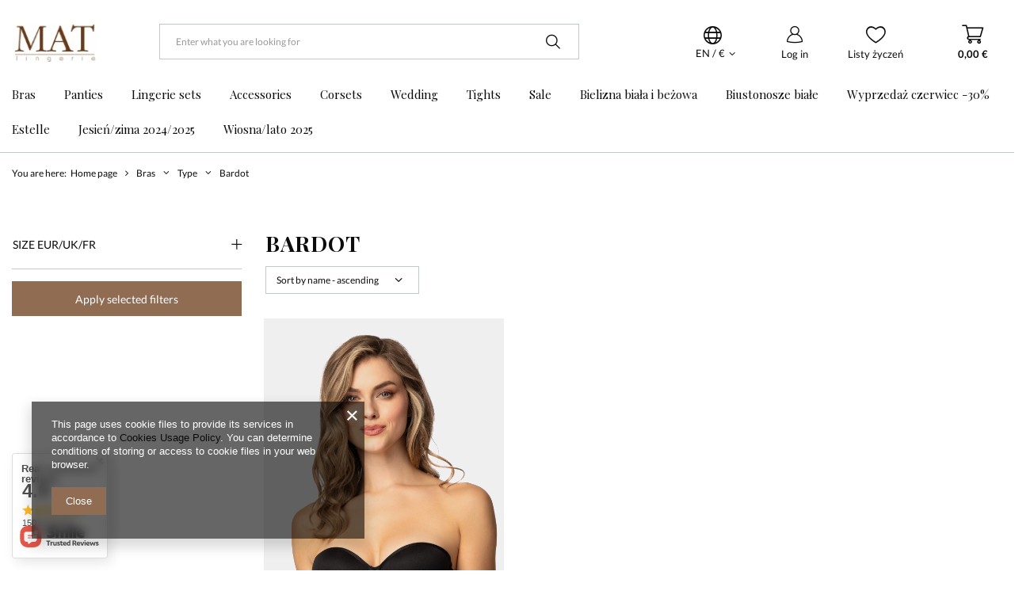

--- FILE ---
content_type: text/html; charset=utf-8
request_url: https://matlingerie.pl/eng_m_BRAS_TYPE_BARDOT-387.html
body_size: 24843
content:
<!DOCTYPE html>
<html lang="en" class="--freeShipping --vat --gross " ><head><meta name='viewport' content='user-scalable=no, initial-scale = 1.0, maximum-scale = 1.0, width=device-width, viewport-fit=cover'/> <link rel="preload" crossorigin="anonymous" as="font" href="/gfx/standards/fontello.woff?v=2"><meta http-equiv="Content-Type" content="text/html; charset=utf-8"><meta http-equiv="X-UA-Compatible" content="IE=edge"><title>BARDOT</title><meta name="keywords" content="BRAS | TYPE | BARDOT | underwear, lingerie, sale lingeire, night dresses, wedding lingerie, erotic lingerie, underwear shop, underwear online shop, bra, half padded bra, padded bra, big sizes bra, push-up, panties, strings, thongs, shorts, corset, mat lingerie"><meta name="description" content="BARDOT | BRAS | TYPE"><link rel="icon" href="/gfx/eng/favicon.ico"><meta name="theme-color" content="#906C53"><meta name="msapplication-navbutton-color" content="#906C53"><meta name="apple-mobile-web-app-status-bar-style" content="#906C53"><link rel="preload stylesheet" as="style" href="/gfx/eng/style.css.gzip?r=1697615606"><script>var app_shop={urls:{prefix:'data="/gfx/'.replace('data="', '')+'eng/',graphql:'/graphql/v1/'},vars:{priceType:'gross',priceTypeVat:true,productDeliveryTimeAndAvailabilityWithBasket:false,geoipCountryCode:'US',},txt:{priceTypeText:' incl. VAT',},fn:{},fnrun:{},files:[],graphql:{}};const getCookieByName=(name)=>{const value=`; ${document.cookie}`;const parts = value.split(`; ${name}=`);if(parts.length === 2) return parts.pop().split(';').shift();return false;};if(getCookieByName('freeeshipping_clicked')){document.documentElement.classList.remove('--freeShipping');}if(getCookieByName('rabateCode_clicked')){document.documentElement.classList.remove('--rabateCode');}</script><meta name="robots" content="index,follow"><meta name="rating" content="general"><meta name="Author" content="Matlingerie.pl based on IdoSell - the best online selling solutions for your e-store (www.idosell.com/shop).">
<!-- Begin LoginOptions html -->

<style>
#client_new_social .service_item[data-name="service_Apple"]:before, 
#cookie_login_social_more .service_item[data-name="service_Apple"]:before,
.oscop_contact .oscop_login__service[data-service="Apple"]:before {
    display: block;
    height: 2.6rem;
    content: url('/gfx/standards/apple.svg?r=1743165583');
}
.oscop_contact .oscop_login__service[data-service="Apple"]:before {
    height: auto;
    transform: scale(0.8);
}
#client_new_social .service_item[data-name="service_Apple"]:has(img.service_icon):before,
#cookie_login_social_more .service_item[data-name="service_Apple"]:has(img.service_icon):before,
.oscop_contact .oscop_login__service[data-service="Apple"]:has(img.service_icon):before {
    display: none;
}
</style>

<!-- End LoginOptions html -->

<!-- Open Graph -->
<meta property="og:type" content="website"><meta property="og:url" content="https://matlingerie.pl/eng_m_BRAS_TYPE_BARDOT-387.html
"><meta property="og:title" content="BARDOT"><meta property="og:description" content="BARDOT | BRAS | TYPE"><meta property="og:site_name" content="Matlingerie.pl"><meta property="og:locale" content="en_GB"><meta property="og:locale:alternate" content="pl_PL"><meta property="og:image" content="https://matlingerie.pl/hpeciai/d6e037060a511e566efb52ffedd70d4f/pol_pl_Biustonosz-bardotka-gladka-Capri-czarny-M-0204-12-2728_2.jpg"><meta property="og:image:width" content="395"><meta property="og:image:height" content="580"><link rel="manifest" href="https://matlingerie.pl/data/include/pwa/1/manifest.json?t=3"><meta name="apple-mobile-web-app-capable" content="yes"><meta name="apple-mobile-web-app-status-bar-style" content="black"><meta name="apple-mobile-web-app-title" content="matlingerie.pl"><link rel="apple-touch-icon" href="/data/include/pwa/1/icon-128.png"><link rel="apple-touch-startup-image" href="/data/include/pwa/1/logo-512.png" /><meta name="msapplication-TileImage" content="/data/include/pwa/1/icon-144.png"><meta name="msapplication-TileColor" content="#2F3BA2"><meta name="msapplication-starturl" content="/"><script type="application/javascript">var _adblock = true;</script><script async src="/data/include/advertising.js"></script><script type="application/javascript">var statusPWA = {
                online: {
                    txt: "Connected to the Internet",
                    bg: "#5fa341"
                },
                offline: {
                    txt: "No Internet connection",
                    bg: "#eb5467"
                }
            }</script><script async type="application/javascript" src="/ajax/js/pwa_online_bar.js?v=1&r=6"></script><script >
window.dataLayer = window.dataLayer || [];
window.gtag = function gtag() {
dataLayer.push(arguments);
}
gtag('consent', 'default', {
'ad_storage': 'denied',
'analytics_storage': 'denied',
'ad_personalization': 'denied',
'ad_user_data': 'denied',
'wait_for_update': 500
});

gtag('set', 'ads_data_redaction', true);
</script><script id="iaiscript_1" data-requirements="W10=" data-ga4_sel="ga4script">
window.iaiscript_1 = `<${'script'}  class='google_consent_mode_update'>
gtag('consent', 'update', {
'ad_storage': 'denied',
'analytics_storage': 'denied',
'ad_personalization': 'denied',
'ad_user_data': 'denied'
});
</${'script'}>`;
</script>
<!-- End Open Graph -->

<link rel="canonical" href="https://matlingerie.pl/eng_m_BRAS_TYPE_BARDOT-387.html" />
<link rel="alternate" hreflang="pl" href="https://matlingerie.pl/pol_m_BIUSTONOSZE_RODZAJ_BARDOTKA-387.html" />
<link rel="alternate" hreflang="en" href="https://matlingerie.pl/eng_m_BRAS_TYPE_BARDOT-387.html" />
                <!-- Global site tag (gtag.js) -->
                <script  async src="https://www.googletagmanager.com/gtag/js?id=AW-997873927"></script>
                <script >
                    window.dataLayer = window.dataLayer || [];
                    window.gtag = function gtag(){dataLayer.push(arguments);}
                    gtag('js', new Date());
                    
                    gtag('config', 'AW-997873927', {"allow_enhanced_conversions":true});
gtag('config', 'G-EJEQ58RPMN');

                </script>
                
<!-- Begin additional html or js -->


<!--8|1|5-->
<link href="/data/include/cms/css.css" type="text/css" rel="stylesheet"/>
<style type="text/css">
a.n63584_label{width:65px; margin-left:180px;}
a.n61062_label{width:65px; margin-left:170px;}
div.projector_imgcover_55916{z-index:1990;}
#projector_delivery_cont{display:none !important;}
.newsletter_title strong
{
font-size:1.6em;
}
</style>
<!--31|1|28-->
<style>
#projector_form div.fancy-select div.trigger{cursor:pointer;}
#search a.product-icon{height:auto !important;}
#imagelightbox{
    max-height: calc(100vh - 100px);
    width: auto !important;
}
</style>
<!--33|1|30-->

<script>
var out_hour_prev=99;
var out_secs_prev=99;
var out_mins_prev=99;
var out_hour=0;
var out_mins=0;
var out_secs=0;

function countdown(target_date,target_id, target_id_extra){
	var curr_date=new Date();
	var diff = target_date.getTime() - curr_date.getTime();	
	var monday_delivery=0;
	
	if(curr_date.getDay()==5 && curr_date.getHours()>=13)
	{
		diff = target_date.getTime() + (2*1000*3600*24) - curr_date.getTime();
		monday_delivery=1;
	}
	
	else if (curr_date.getDay()==6 && curr_date.getHours()<13)
	{
		diff = target_date.getTime() + (2*1000*3600*24) - curr_date.getTime();
	}
	
	else if (curr_date.getDay()==6 && curr_date.getHours()>=13)
	{
		diff = target_date.getTime() + (1*1000*3600*24) - curr_date.getTime();
	}
	
	else if (curr_date.getDay()==0 && curr_date.getHours()<13)
	{
		diff = target_date.getTime() + (1000*3600*24) - curr_date.getTime();
	}
	
	else if (curr_date.getDay()==0 && curr_date.getHours()>=13)
	{
		diff = target_date.getTime() - curr_date.getTime();
	}

	

	//else
	diff = Math.floor(diff/1000);
	
	hours=0;mins=0;secs=0;out="";	
		hours=Math.floor(diff/3600);
		diff=diff%3600;
		mins=Math.floor(diff/60);
		diff=diff%60;
		secs=Math.floor(diff);
		
		/*if(monday_delivery)
			out='najbliższa wysyłka <b>w poniedziałek</b>';
		else*/
			out='najbliższa wysyłka za: <b>'+(hours<=9?'0':'')+hours+':'+(mins<=9?'0':'')+mins+':'+(secs<=9?'0':'')+secs+'</b>';
		
		out_hour=(hours<=9?'0':'')+hours;
		out_mins=(mins<=9?'0':'')+mins;
		out_secs=(secs<=9?'0':'')+secs;
		//document.getElementById(target_id).innerHTML=out;
		setTimeout(function(){countdown(target_date,target_id, target_id_extra)}, 1000);
	
	
	
	//if(typeof(out_hour)!='undefined')
	if(out_hour!=out_hour_prev)
	{
		$('.cd_hour').html(out_hour);
		$('.cd_hour').parent().parent().toggleClass('hover');
	}
	
	out_hour_prev=out_hour;
	
	//if(typeof(out_mins)!='undefined')
	if(out_mins!=out_mins_prev)
	{
		$('.cd_mins').html(out_mins);
		$('.cd_mins').parent().parent().toggleClass('hover');
	}
	
	out_mins_prev=out_mins;
	
	//if(typeof(out_secs)!='undefined')
	if(out_secs!=out_secs_prev)
	{
		$('.cd_secs').html(out_secs);
		$('.cd_secs').parent().parent().toggleClass('hover');
	}
	
	out_secs_prev=out_secs;
	delete curr_date;
}

$(function()
{
	var future_date=new Date();	
	
	if(future_date.getHours()<13)
	future_date.setTime(future_date.getTime());
	else
	future_date.setTime(future_date.getTime() + (1000*3600*24));
	
	future_date.setHours(13);
	future_date.setMinutes(00);
	future_date.setSeconds(00);
	countdown(future_date, 'bb_date', 'bb_day');

$('.countdown').appendTo($('#logo_side'));
});
</script>

<style>

.digits_wrapper
{
display:inline-block;
margin:0 5px;
text-align:center;
}

.digits_wrapper label
{
color:#333;
}

.digits
{
background: url('/data/include/cms/cd_bg.png');
color:#FFF;
font-size:1.6em;
width:46px;
height:31px;
font-weight:bold;
}

.countdown
{
display:none;
}

#logo_side .countdown
{
display:block;
width:180px;
text-align:center;
}

.countdown .label
{
color: #333;
font-size: 0.7em;
margin-top: 3px;
text-align: center;
text-transform: uppercase;
}

.countdown span
{
color: #333;
display: block;
font-size: 0.9em;
font-weight: 400;
margin-bottom: 5px;
text-transform: uppercase;
}

/* entire container, keeps perspective */
.flip-container {
	perspective: 1000;
	position:relative;
}
	/* flip the pane when hovered */
	/*.flip-container:hover .flipper, .flip-container.hover .flipper {
		transform: rotateX(-180deg);
	}*/

.flip-container, .front, .back {
}

/* flip speed goes here */
.flipper {
	transition: 0.1s;
	transform-style: preserve-3d;
transform-origin: 100% 27px;
	position: relative;
}

/* hide back of pane during swap */
.front, .back {
	backface-visibility: hidden;

	position: absolute;
	top: 0;
	left: 0;
}

/* front pane, placed above back */
.front {
	z-index: 2;
	/* for firefox 31 */
	transform: rotateY(0deg);
}

/* back, initially hidden pane */
.flipper .back {
	transform: rotateX(180deg);
	padding:0;
	text-align:center;
	top:1px;
}

.flip_wrapper
{
background: url('/data/include/cms/cd_bg.png');
width:46px;
height:31px;
}

@media screen and (max-width:757px)
{
.countdown
{
display:none !important;
}
}
</style>

<div class="countdown">
<span title="Czas do wysyłki" href="contact.php">We will send in:</span>

<div class="digits_wrapper">
	<div class="cd_hour digits"></div>
	<div class="label">hours</div>
</div>

<div class="digits_wrapper">
	<div class="cd_mins digits"></div>
	<div class="label">minutes</div>
</div>

<div class="digits_wrapper">
	<!--<div class="cd_secs digits"></div>-->
	
	<div class="flip_wrapper">
		<div class="flip-container" ontouchstart="this.classList.toggle('hover');">
			<div class="flipper">
				<div class="cd_secs digits front"></div>
				<div class="cd_secs digits back"></div>
			</div>
		</div>
	</div>
	<div class="label">seconds</div>
</div>
</div>
<!--32|1|29-->
<style>
div.size_choice
{
font-size:14px;
}
#search a.product-icon
{
/*overflow:hidden;*/
}
.main_page #menu_newsletter
{
display:block;
}
#menu_newsletter
{
display:none;
}
header.fixed #breadcrumbs
{
display:none;
}
#container.fixed
{
margin-top:200px !important;
}
div.n58676
{
margin-top:10px;
}
.product-icon.ready .buttons_n56520_form
{
display:block;
}
.product-icon:hover
{
z-index:1;
}

div.basket_toplayer_sub
{
min-width:730px;
}

@media all and (max-width:757px)
{
div.basket_toplayer
{
position:absolute;
}

div.basket_toplayer_sub
{
transform:none;
-webkit-transform:none;
left:0;
top:0;
}

div.bt_left, div.bt_right
{
width:100%;
}

div.bt_left .photo
{
max-width:220px;
}

div.basket_toplayer_sub
{
min-width:0;
width:100%;
}
}
</style>

<script>
var prod_id=$('#projector_product_hidden').attr('value');

//json
jQuery.postJSON = function(u, d, callback) {
    return jQuery.post(u, d, callback, "json");
};

function basket_toplayer()
{
		var src = $('.basket_toplayer').attr('data-src');
		var name = $('.basket_toplayer').attr('data-name');
		var price = $('.basket_toplayer').attr('data-price');
		var image = '<img class="photo" src="'+src+'" />';
		
		$('.bt_name').html(name);
		$('.bt_price').html(price);
		$('.bt_left').html(image);
	
	$('.basket_toplayer').fadeIn();
}

function basket_toplayer_projector()
{	
	$('.basket_toplayer').fadeIn();
}

function addbasket_ajax(_data){
      
	$.postJSON("basketchange.php",_data,function(json){
		//animBasket();
		createBasket(json.basket);
		$('#basket_mode_info').dialog({
			'wrappContent': true,
			'fixed': false,
			'fitToWindow': false,
			'animate': false,
			'width': 400,
			'wrapperClass': 'dialog_wrapper_add_prod'
		});
		
		basket_toplayer();
		
		$('#basket_mode_info .buttons a.continue').click(function() {
			$('#dialog_close').click();
		});
	
    });  
    return false;
}

//update koszyka
function createBasket(obj){

    $('#menu_basket > a').load('/main.php #menu_basket > a > *', function(response, status, xhr) {
        if (status == "error") { /* Błąd przy ładowaniu koszyka w topie */
            //$('#basket_preload').hide();
        } else {
            //$('#basket_preload').hide();
            //show_basket();
        }
		
	var button_count=parseFloat($('span.n65108_kosz_value').text());
	$('#header > #menu_categories2 div.mm_links span.badge').text(button_count);
	
    });
}

$('#projector_button_basket_projector').live('click', function() {
    
	if (!$(this).hasClass('disabled')) {
	
			var data = {
			'getAjax':'true',
			'product': $('#projector_product_hidden').val(),
			'size': $('#projector_size_hidden').val(),
			'number': $('#projector_number').val(),
			'mode': 1
		}; 

        addbasket_ajax(data);
		
        return false;
    } else {
        return true;
    }
});



$(function()
{
if($('#projector_sizes_cont ul.options li').length == 2)
$('#projector_sizes_cont ul.options li:eq(1)').click();

var timeout;
$('.buttons_n56520_form').hover(function ()
{
}, function ()
{
  var $this=$(this).parent();
  timeout = setTimeout(function ()
  {
    $this.removeClass('ready');
  }, 1000);
});

$('#projector_sizes_cont div.fancy-select ul.options li').live('click', function()
                                                                {
                                                                  $(this).parent().removeClass('open');
                                                                });

$('.basket_add').live('click', function() {

$('.basket_toplayer').attr('data-name',$(this).parent().parent().find('.product-name').html());
$('.basket_toplayer').attr('data-price',$(this).parent().parent().find('.product_prices .price').html());
$('.basket_toplayer').attr('data-src',$(this).parent().find('img').attr('src'));

if($(this).parent().hasClass('ready'))
	{
	var $this=$(this).prev().find('.n56520_basketadd');   
		if (!$this.hasClass('disabled')) {
		
				var data = {
				'getAjax':'true',
				'product': $this.parent().find('input[name="product"]').val(),
				'size': $this.parent().find('select[name="size"]').val(),
				'number': 1,
				'mode': 1
			};

			addbasket_ajax(data);
			$(this).parent().find('.search_size').html('dodano do koszyka');
			return false;
		} else {
			return true;
		}
	}
else
	{
		$(this).parent().addClass('ready');
		return false;
	}
});

$('#projector_button_basket').live('click', function() {

$('.basket_toplayer').attr('data-name',$(this).parent().parent().find('.product-name').html());
$('.basket_toplayer').attr('data-price',$(this).parent().parent().find('.product_prices .price').html());
$('.basket_toplayer').attr('data-src',$('.photos li[aria-hidden="false"] img.photo').attr('src'));

var $this=$('#projector_form');
		if (!$this.hasClass('disabled')) {
		
				var data = {
				'getAjax':'true',
				'product': $this.find('input[name="product"]').val(),
				'size': $this.find('input[name="size"]').val(),
				'number': $this.find('input[name="number"]').val(),
				'mode': 1
			};

			addbasket_ajax(data);
			$(this).parent().find('.search_size').html('dodano do koszyka');
			return false;
		} else {
			return true;
		}
});

if($('.main_page').length)
$('#menu_newsletter').show();

setTimeout(function()
{
$('#tabs_58676 div:eq(0)').click();
},500);
});

$(window).load(function()
{
$('#search a.product-icon').each(function()
                                 {
                                   var height = $(this).height();
                                   
                                   $(this).css('height',height);
                                 });
});
</script>

<!-- End additional html or js -->
<link rel="preload" as="image" media="(max-width: 420px)" href="/hpeciai/28265c4d81ef5e84e587cc9dbb5effad/eng_is_Smooth-balconette-bra-Capri-black-M-0204-12-2728jpg"><link rel="preload" as="image" media="(min-width: 420.1px)" href="/hpeciai/05d83ab7a9c5ff7dfce3d4cfcbf3b9f0/eng_il_Smooth-balconette-bra-Capri-black-M-0204-12-2728jpg"></head><body>
<!-- Begin additional html or js -->


<!--29|1|26-->
<div id="fb-root"></div> <script>(function(d, s, id) { var js, fjs = d.getElementsByTagName(s)[0]; if (d.getElementById(id)) return; js = d.createElement(s); js.id = id; js.src = "//connect.facebook.net/pl_PL/sdk.js#xfbml=1&version=v2.3"; fjs.parentNode.insertBefore(js, fjs); }(document, 'script', 'facebook-jssdk'));</script>

<!-- End additional html or js -->
<div id="container" class="search_page container max-width-1300"><header class=" commercial_banner"><script class="ajaxLoad">
                app_shop.vars.vat_registered = "true";
                app_shop.vars.currency_format = "###,##0.00";
                
                    app_shop.vars.currency_before_value = false;
                
                    app_shop.vars.currency_space = true;
                
                app_shop.vars.symbol = "€";
                app_shop.vars.id= "EUR";
                app_shop.vars.baseurl = "http://matlingerie.pl/";
                app_shop.vars.sslurl= "https://matlingerie.pl/";
                app_shop.vars.curr_url= "%2Feng_m_BRAS_TYPE_BARDOT-387.html";
                

                var currency_decimal_separator = ',';
                var currency_grouping_separator = ' ';

                
                    app_shop.vars.blacklist_extension = ["exe","com","swf","js","php"];
                
                    app_shop.vars.blacklist_mime = ["application/javascript","application/octet-stream","message/http","text/javascript","application/x-deb","application/x-javascript","application/x-shockwave-flash","application/x-msdownload"];
                
                    app_shop.urls.contact = "/contact-eng.html";
                </script><div id="viewType" style="display:none"></div><div id="logo" class="d-flex align-items-center"><a href="http://www.matlingerie.pl/" target="_self"><img src="/data/gfx/mask/eng/logo_1_big.jpg" alt="" width="112" height="55"></a></div><form action="https://matlingerie.pl/search.php" method="get" id="menu_search" class="menu_search"><a href="#showSearchForm" class="menu_search__mobile"></a><div class="menu_search__block"><div class="menu_search__item --input"><input class="menu_search__input" type="text" name="text" autocomplete="off" placeholder="Enter what you are looking for"><button class="menu_search__submit" type="submit"></button></div><div class="menu_search__item --results search_result"></div></div></form><div id="menu_settings" class="align-items-center justify-content-center justify-content-lg-end"><div class="open_trigger"><i class="icon-language-currency"></i><span class="language_currency_text"><span class="language_text_value">en /
					  </span><span class="currency_text_value">€</span><i class="icon-angle-down d-none d-md-inline-block"></i></span><div class="menu_settings_wrapper d-md-none"><div class="menu_settings_inline"><div class="menu_settings_header">
								Language and currency: 
							</div><div class="menu_settings_content"><span class="menu_settings_flag flag flag_eng"></span><strong class="menu_settings_value"><span class="menu_settings_language">en</span><span> | </span><span class="menu_settings_currency">€</span></strong></div></div><div class="menu_settings_inline"><div class="menu_settings_header">
								Country of collecting the order: 
							</div><div class="menu_settings_content"><strong class="menu_settings_value">Poland</strong></div></div></div></div><form action="https://matlingerie.pl/settings.php" method="post"><ul><li><div class="form-group"><label class="menu_settings_lang_label">Language</label><div class="radio"><label><input type="radio" name="lang" value="pol"><span class="flag flag_pol"></span><span>pl</span></label></div><div class="radio"><label><input type="radio" name="lang" checked value="eng"><span class="flag flag_eng"></span><span>en</span></label></div></div></li><li><div class="form-group"><label for="menu_settings_curr">Prices in</label><div class="select-after"><select class="form-control" name="curr" id="menu_settings_curr"><option value="PLN">zł (1 € = 4zł)
															</option><option value="EUR" selected>€</option><option value="USD">$ (1 € = 1$)
															</option></select></div></div><div class="form-group"><label for="menu_settings_country">Country of collecting the order</label><div class="select-after"><select class="form-control" name="country" id="menu_settings_country"><option value="1143020001">Albania</option><option value="1143020005">Andorra</option><option value="1143020015">Australia</option><option value="1143020016">Austria</option><option value="1143020017">Azerbaijan</option><option value="1143020022">Belgium</option><option value="1143020027">Białoruś</option><option value="1143020029">Bosnia and Herzegovina</option><option value="1143020033">Bulgaria</option><option value="1143020095">Canada</option><option value="1143020037">China</option><option value="1143020038">Croatia</option><option value="1143020040">Cyprus</option><option value="1143020041">Czech Republic</option><option value="1143020042">Denmark</option><option value="1143020051">Estonia</option><option value="1143020056">Finland</option><option value="1143020057">France</option><option value="1143020143">Germany</option><option value="1143020061">Gibraltar</option><option value="1143020218">Great Britain</option><option value="1143020062">Greece</option><option value="1143020078">Hong Kong</option><option value="1143020217">Hungary</option><option value="1143020084">Iceland</option><option value="1143020082">Iran</option><option value="1143020081">Iraq</option><option value="1143020083">Ireland</option><option value="1143020085">Israel</option><option value="1143020220">Italy</option><option value="1143020087">Japan</option><option value="1143020097">Kazachstan</option><option value="1143020118">Latvia</option><option value="1143020112">Lebanon</option><option value="1143020115">Liechtenstein</option><option value="1143020116">Lithuania</option><option value="1143020117">Luxembourg</option><option value="1143020126">Malta</option><option value="1143020134">Moldova</option><option value="1170044701">Montenegro</option><option value="1143020138">Mozambique</option><option value="1143020076">Netherlands</option><option value="1143020151">New Zealand</option><option value="1143020145">Nigeria</option><option value="1143020149">Norway</option><option selected value="1143020003">Poland</option><option value="1143020163">Portugal</option><option value="1143020096">Qatar</option><option value="1143020165">Republika Południowej Afryki</option><option value="1143020169">Romania</option><option value="1143020168">Russia</option><option value="1143020178">Senegal</option><option value="1170044700">Serbia</option><option value="1143020182">Slovakia</option><option value="1143020183">Slovenia</option><option value="1143020106">South Korea</option><option value="1143020075">Spain</option><option value="1143020185">Sri Lanka</option><option value="1143020193">Sweden</option><option value="1143020192">Switzerland</option><option value="1143020198">Tanzania</option><option value="1143020200">Togo</option><option value="1143020204">Tunezja</option><option value="1143020205">Turkey</option><option value="1143020210">Ukraine</option><option value="1143020234">United Arab Emirates</option><option value="1143020186">USA</option><option value="1143020219">Vietnam</option><option value="1143020233">Zimbabwe</option></select></div></div></li><li class="buttons"><button class="btn --solid --large" type="submit">
								Apply changes
							</button></li></ul></form><div id="menu_additional"><a class="account_link" href="https://matlingerie.pl/login.php">Log in</a><div class="shopping_list_top" data-empty="true"><a href="https://matlingerie.pl/en/shoppinglist/" class="wishlist_link slt_link">Listy życzeń</a><div class="slt_lists"><ul class="slt_lists__nav"><li class="slt_lists__nav_item" data-list_skeleton="true" data-list_id="true" data-shared="true"><a class="slt_lists__nav_link" data-list_href="true"><span class="slt_lists__nav_name" data-list_name="true"></span><span class="slt_lists__count" data-list_count="true">0</span></a></li></ul><span class="slt_lists__empty">Add to it products you like and want to buy later.</span></div></div></div></div><div class="shopping_list_top_mobile" data-empty="true"><a href="https://matlingerie.pl/en/shoppinglist/" class="sltm_link"></a></div><div class="sl_choose sl_dialog"><div class="sl_choose__wrapper sl_dialog__wrapper"><div class="sl_choose__item --top sl_dialog_close mb-2"><strong class="sl_choose__label">Save to shopping list</strong></div><div class="sl_choose__item --lists" data-empty="true"><div class="sl_choose__list f-group --radio m-0 d-md-flex align-items-md-center justify-content-md-between" data-list_skeleton="true" data-list_id="true" data-shared="true"><input type="radio" name="add" class="sl_choose__input f-control" id="slChooseRadioSelect" data-list_position="true"><label for="slChooseRadioSelect" class="sl_choose__group_label f-label py-4" data-list_position="true"><span class="sl_choose__sub d-flex align-items-center"><span class="sl_choose__name" data-list_name="true"></span><span class="sl_choose__count" data-list_count="true">0</span></span></label><button type="button" class="sl_choose__button --desktop btn --solid">Save</button></div></div><div class="sl_choose__item --create sl_create mt-4"><a href="#new" class="sl_create__link  align-items-center">Create a new shopping list</a><form class="sl_create__form align-items-center"><div class="sl_create__group f-group --small mb-0"><input type="text" class="sl_create__input f-control" required="required"><label class="sl_create__label f-label">New list name</label></div><button type="submit" class="sl_create__button btn --solid ml-2 ml-md-3">Create a list</button></form></div><div class="sl_choose__item --mobile mt-4 d-flex justify-content-center d-md-none"><button class="sl_choose__button --mobile btn --solid --large">Save</button></div></div></div><div id="menu_basket" class="topBasket"><a class="topBasket__sub" href="/basketedit.php"><span class="badge badge-info"></span><strong class="topBasket__price" style="display: none;">0,00 €</strong></a><div class="topBasket__details --products" style="display: none;"><div class="topBasket__block --labels"><label class="topBasket__item --name">Product</label><label class="topBasket__item --sum">Quantity</label><label class="topBasket__item --prices">Price</label></div><div class="topBasket__block --products"></div></div><div class="topBasket__details --shipping" style="display: none;"><span class="topBasket__name">Delivery cost from</span><span id="shipppingCost"></span></div><script>
						app_shop.vars.cache_html = true;
					</script></div><nav id="menu_categories" class="wide"><button type="button" class="navbar-toggler"><i class="icon-reorder"></i></button><div class="navbar-collapse" id="menu_navbar"><ul class="navbar-nav"><li class="nav-item active"><a  href="/eng_m_BRAS-380.html" target="_self" title="BRAS" class="nav-link active" >BRAS</a><ul class="navbar-subnav"><li class="nav-item empty"><a  href="/eng_m_BRAS_ESTELLE-449.html" target="_self" title="ESTELLE" class="nav-link" >ESTELLE</a></li><li class="nav-item active"><a  href="/eng_m_BRAS_TYPE-381.html" target="_self" title="TYPE" class="nav-link active" >TYPE</a><ul class="navbar-subsubnav"><li class="nav-item"><a  href="/eng_m_BRAS_TYPE_PUSH-UP-382.html" target="_self" title="PUSH-UP" class="nav-link" >PUSH-UP</a></li><li class="nav-item"><a  href="/eng_m_BRAS_TYPE_SOFT-383.html" target="_self" title="SOFT" class="nav-link" >SOFT</a></li><li class="nav-item"><a  href="/eng_m_BRAS_TYPE_PADDED-384.html" target="_self" title="PADDED" class="nav-link" >PADDED</a></li><li class="nav-item"><a  href="/eng_m_BRAS_TYPE_SEMI-SOFT-385.html" target="_self" title="SEMI-SOFT" class="nav-link" >SEMI-SOFT</a></li><li class="nav-item"><a  href="/eng_m_BRAS_TYPE_BRALETTE-386.html" target="_self" title="BRALETTE" class="nav-link" >BRALETTE</a></li><li class="nav-item active"><a  href="/eng_m_BRAS_TYPE_BARDOT-387.html" target="_self" title="BARDOT" class="nav-link active" >BARDOT</a></li><li class="nav-item"><a  href="/eng_m_BRAS_TYPE_TRIANGLE-424.html" target="_self" title="TRIANGLE" class="nav-link" >TRIANGLE</a></li></ul></li><li class="nav-item"><a  href="/eng_m_BRAS_CATEGORIES-394.html" target="_self" title="CATEGORIES" class="nav-link" >CATEGORIES</a><ul class="navbar-subsubnav"><li class="nav-item"><a  href="/eng_m_BRAS_CATEGORIES_Lace-425.html" target="_self" title="Lace" class="nav-link" >Lace</a></li><li class="nav-item"><a  href="/eng_m_BRAS_CATEGORIES_Plain-426.html" target="_self" title="Plain" class="nav-link" >Plain</a></li><li class="nav-item"><a  href="/eng_m_BRAS_CATEGORIES_Non-wired-427.html" target="_self" title="Non wired" class="nav-link" >Non wired</a></li><li class="nav-item"><a  href="/eng_m_BRAS_CATEGORIES_BIG-SIZES-395.html" target="_self" title="BIG SIZES" class="nav-link" >BIG SIZES</a></li><li class="nav-item"><a  href="/eng_m_BRAS_CATEGORIES_Small-sizes-428.html" target="_self" title="Small sizes" class="nav-link" >Small sizes</a></li><li class="nav-item"><a  href="/eng_m_BRAS_CATEGORIES_Open-back-429.html" target="_self" title="Open back" class="nav-link" >Open back</a></li><li class="nav-item"><a  href="/eng_m_BRAS_CATEGORIES_Decorative-straps-430.html" target="_self" title="Decorative straps" class="nav-link" >Decorative straps</a></li></ul></li><li class="nav-item nav-gfx"><a  href="/eng_m_BRAS_CARMELA-397.html" target="_self" title="CARMELA" class="nav-link nav-gfx" ><img class="gfx_lvl_2" alt="CARMELA" title="CARMELA" src="/data/gfx/eng/navigation/1_1_i_397.jpg"><span class="gfx_lvl_2 d-none">CARMELA</span></a></li><li class="nav-item"><a  href="/eng_m_BRAS_Collection-431.html" target="_self" title="Collection" class="nav-link" >Collection</a><ul class="navbar-subsubnav"><li class="nav-item"><a  href="/eng_m_BRAS_Collection_Basic-434.html" target="_self" title="Basic" class="nav-link" >Basic</a></li><li class="nav-item"><a  href="/eng_m_BRAS_Collection_Carmela-436.html" target="_self" title="Carmela" class="nav-link" >Carmela</a></li><li class="nav-item"><a  href="/eng_m_BRAS_Collection_Jesien-Zima-2024-25-461.html" target="_self" title="Jesien-Zima 2024/25" class="nav-link" >Jesien-Zima 2024/25</a></li><li class="nav-item"><a  href="/eng_m_BRAS_Collection_Wiosna-Lato-2025-463.html" target="_self" title="Wiosna-Lato 2025" class="nav-link" >Wiosna-Lato 2025</a></li></ul></li></ul></li><li class="nav-item"><a  href="/eng_m_PANTIES-390.html" target="_self" title="PANTIES" class="nav-link" >PANTIES</a><ul class="navbar-subnav"><li class="nav-item"><a  href="/eng_m_PANTIES_TYPE-399.html" target="_self" title="TYPE" class="nav-link" >TYPE</a><ul class="navbar-subsubnav"><li class="nav-item"><a  href="/eng_m_PANTIES_TYPE_PANTIES-398.html" target="_self" title="PANTIES" class="nav-link" >PANTIES</a></li><li class="nav-item"><a  href="/eng_m_PANTIES_TYPE_THONGS-400.html" target="_self" title="THONGS" class="nav-link" >THONGS</a></li><li class="nav-item"><a  href="/eng_m_PANTIES_TYPE_BRASILIAN-PANTS-401.html" target="_self" title="BRASILIAN PANTS" class="nav-link" >BRASILIAN PANTS</a></li><li class="nav-item"><a  href="/eng_m_PANTIES_TYPE_SUSPENDER-BELT-246.html" target="_self" title="SUSPENDER BELT" class="nav-link" >SUSPENDER BELT</a></li></ul></li><li class="nav-item"><a  href="/eng_m_PANTIES_CATEGORIES-438.html" target="_self" title="CATEGORIES" class="nav-link" >CATEGORIES</a><ul class="navbar-subsubnav"><li class="nav-item"><a  href="/eng_m_PANTIES_CATEGORIES_Lace-439.html" target="_self" title="Lace" class="nav-link" >Lace</a></li><li class="nav-item"><a  href="/eng_m_PANTIES_CATEGORIES_High-waist-440.html" target="_self" title="High waist" class="nav-link" >High waist</a></li></ul></li></ul></li><li class="nav-item"><a  href="/eng_m_LINGERIE-SETS-437.html" target="_self" title="LINGERIE SETS" class="nav-link" >LINGERIE SETS</a></li><li class="nav-item"><a  href="/eng_m_ACCESSORIES-402.html" target="_self" title="ACCESSORIES" class="nav-link" >ACCESSORIES</a><ul class="navbar-subnav"><li class="nav-item"><a  href="/eng_m_ACCESSORIES_CATEGORIES-403.html" target="_self" title="CATEGORIES" class="nav-link" >CATEGORIES</a><ul class="navbar-subsubnav"><li class="nav-item"><a  href="/eng_m_ACCESSORIES_CATEGORIES_Bra-inserts-271.html" target="_self" title="Bra inserts" class="nav-link" >Bra inserts</a></li><li class="nav-item"><a  href="/eng_m_ACCESSORIES_CATEGORIES_Bra-extenders-Bra-reducers-272.html" target="_self" title="Bra extenders | Bra reducers" class="nav-link" >Bra extenders | Bra reducers</a></li><li class="nav-item"><a  href="/eng_m_ACCESSORIES_CATEGORIES_Low-back-strap-converters-273.html" target="_self" title="Low back strap converters" class="nav-link" >Low back strap converters</a></li><li class="nav-item"><a  href="/eng_m_ACCESSORIES_CATEGORIES_Bra-straps-clips-284.html" target="_self" title="Bra straps clips" class="nav-link" >Bra straps clips</a></li><li class="nav-item"><a  href="/eng_m_ACCESSORIES_CATEGORIES_Self-adhesive-strips-Nipple-covers-286.html" target="_self" title="Self adhesive strips | Nipple covers" class="nav-link" >Self adhesive strips | Nipple covers</a></li><li class="nav-item"><a  href="/eng_m_ACCESSORIES_CATEGORIES_Other-287.html" target="_self" title="Other" class="nav-link" >Other</a></li></ul></li><li class="nav-item empty"><a  href="/eng_m_ACCESSORIES_GIFT-CARDS-292.html" target="_self" title="GIFT CARDS" class="nav-link" >GIFT CARDS</a></li><li class="nav-item empty"><a  href="/eng_m_ACCESSORIES_Wszystkie-459.html" target="_self" title="Wszystkie" class="nav-link" >Wszystkie</a></li></ul></li><li class="nav-item"><a  href="/eng_m_CORSETS-114.html" target="_self" title="CORSETS" class="nav-link" >CORSETS</a></li><li class="nav-item"><a  href="/eng_m_Wedding-435.html" target="_self" title="Wedding" class="nav-link" >Wedding</a></li><li class="nav-item"><a  href="/eng_m_TIGHTS-297.html" target="_self" title="TIGHTS" class="nav-link" >TIGHTS</a><ul class="navbar-subnav"><li class="nav-item"><a  href="/eng_m_TIGHTS_CATEGORIES-404.html" target="_self" title="CATEGORIES" class="nav-link" >CATEGORIES</a><ul class="navbar-subsubnav"><li class="nav-item"><a  href="/eng_m_TIGHTS_CATEGORIES_TIGHTS-298.html" target="_self" title="TIGHTS" class="nav-link" >TIGHTS</a></li><li class="nav-item"><a  href="/eng_m_TIGHTS_CATEGORIES_STOCKINGS-299.html" target="_self" title="STOCKINGS" class="nav-link" >STOCKINGS</a></li><li class="nav-item"><a  href="/eng_m_TIGHTS_CATEGORIES_SOCKS-300.html" target="_self" title="SOCKS" class="nav-link" >SOCKS</a></li><li class="nav-item"><a  href="/eng_m_TIGHTS_CATEGORIES_SEAMLESS-FOOTIES-301.html" target="_self" title="SEAMLESS FOOTIES" class="nav-link" >SEAMLESS FOOTIES</a></li></ul></li><li class="nav-item empty"><a  href="/eng_m_TIGHTS_-Pokaz-wszystkie-460.html" target="_self" title="+ Pokaż wszystkie" class="nav-link" >+ Pokaż wszystkie</a></li><li class="nav-item display-all empty"><a class="nav-link display-all" href="/eng_m_TIGHTS-297.html">+ Show all</a></li></ul></li><li class="nav-item"><a  href="/eng_m_SALE-226.html" target="_self" title="SALE" class="nav-link" >SALE</a><ul class="navbar-subnav"><li class="nav-item empty"><a  href="/eng_m_SALE_BRA-SALE-231.html" target="_self" title="BRA SALE" class="nav-link" >BRA SALE</a></li><li class="nav-item empty"><a  href="/eng_m_SALE_Clearance-panties-441.html" target="_self" title="Clearance panties" class="nav-link" >Clearance panties</a></li><li class="nav-item empty"><a  href="/eng_m_SALE_Last-pieces-442.html" target="_self" title="Last pieces" class="nav-link" >Last pieces</a></li><li class="nav-item display-all empty"><a class="nav-link display-all" href="/eng_m_SALE-226.html">+ Show all</a></li></ul></li><li class="nav-item"><a  href="/eng_m_bielizna-biala-i-bezowa-451.html" target="_self" title="bielizna biała i beżowa" class="nav-link" >bielizna biała i beżowa</a></li><li class="nav-item"><a  href="/eng_m_Biustonosze-biale-453.html" target="_self" title="Biustonosze białe" class="nav-link" >Biustonosze białe</a></li><li class="nav-item"><a  href="/eng_m_Wyprzedaz-czerwiec-30-454.html" target="_self" title="Wyprzedaż czerwiec  -30%" class="nav-link" >Wyprzedaż czerwiec  -30%</a></li><li class="nav-item"><a  href="/eng_m_Estelle-455.html" target="_self" title="Estelle" class="nav-link" >Estelle</a></li><li class="nav-item"><a  href="/eng_m_Jesien-Zima-2024-2025-456.html" target="_self" title="Jesień/Zima 2024/2025" class="nav-link" >Jesień/Zima 2024/2025</a></li><li class="nav-item"><a  href="/eng_m_Wiosna-Lato-2025-462.html" target="_self" title="Wiosna/Lato 2025" class="nav-link" >Wiosna/Lato 2025</a></li></ul></div></nav><div id="breadcrumbs" class="breadcrumbs"><div class="back_button"><button id="back_button"><span>Back</span></button></div><div class="list_wrapper"><ol><li><span>You are here:  </span></li><li class="bc-main"><span><a href="/">Home page</a></span></li><li class="bc-item-1 --more"><a href="/eng_m_BRAS-380.html">BRAS</a><ul class="breadcrumbs__sub"><li class="breadcrumbs__item"><a class="breadcrumbs__link --link" href="/eng_m_BRAS_ESTELLE-449.html">ESTELLE</a></li><li class="breadcrumbs__item"><a class="breadcrumbs__link --link" href="/eng_m_BRAS_TYPE-381.html">TYPE</a></li><li class="breadcrumbs__item"><a class="breadcrumbs__link --link" href="/eng_m_BRAS_CATEGORIES-394.html">CATEGORIES</a></li><li class="breadcrumbs__item"><a class="breadcrumbs__link --link" href="/eng_m_BRAS_CARMELA-397.html">CARMELA</a></li><li class="breadcrumbs__item"><a class="breadcrumbs__link --link" href="/eng_m_BRAS_Collection-431.html">Collection</a></li></ul></li><li class="bc-item-2 --more"><a href="/eng_m_BRAS_TYPE-381.html">TYPE</a><ul class="breadcrumbs__sub"><li class="breadcrumbs__item"><a class="breadcrumbs__link --link" href="/eng_m_BRAS_TYPE_PUSH-UP-382.html">PUSH-UP</a></li><li class="breadcrumbs__item"><a class="breadcrumbs__link --link" href="/eng_m_BRAS_TYPE_SOFT-383.html">SOFT</a></li><li class="breadcrumbs__item"><a class="breadcrumbs__link --link" href="/eng_m_BRAS_TYPE_PADDED-384.html">PADDED</a></li><li class="breadcrumbs__item"><a class="breadcrumbs__link --link" href="/eng_m_BRAS_TYPE_SEMI-SOFT-385.html">SEMI-SOFT</a></li><li class="breadcrumbs__item"><a class="breadcrumbs__link --link" href="/eng_m_BRAS_TYPE_BRALETTE-386.html">BRALETTE</a></li><li class="breadcrumbs__item"><a class="breadcrumbs__link --link" href="/eng_m_BRAS_TYPE_BARDOT-387.html">BARDOT</a></li><li class="breadcrumbs__item"><a class="breadcrumbs__link --link" href="/eng_m_BRAS_TYPE_TRIANGLE-424.html">TRIANGLE</a></li></ul></li><li class="bc-item-3 bc-active"><span>BARDOT</span></li></ol></div></div></header><div id="layout" class="row clearfix"><aside class="col-3 col-xl-2"><section class="shopping_list_menu"><div class="shopping_list_menu__block --lists slm_lists" data-empty="true"><span class="slm_lists__label">Shopping lists</span><ul class="slm_lists__nav"><li class="slm_lists__nav_item" data-list_skeleton="true" data-list_id="true" data-shared="true"><a class="slm_lists__nav_link" data-list_href="true"><span class="slm_lists__nav_name" data-list_name="true"></span><span class="slm_lists__count" data-list_count="true">0</span></a></li><li class="slm_lists__nav_header"><span class="slm_lists__label">Shopping lists</span></li></ul><a href="#manage" class="slm_lists__manage d-none align-items-center d-md-flex">Manage your lists</a></div><div class="shopping_list_menu__block --bought slm_bought"><a class="slm_bought__link d-flex" href="https://matlingerie.pl/products-bought.php">
						List of purchased products
					</a></div><div class="shopping_list_menu__block --info slm_info"><strong class="slm_info__label d-block mb-3">How does a shopping list work?</strong><ul class="slm_info__list"><li class="slm_info__list_item d-flex mb-3">
							Once logged in, you can place and store any number of products on your shopping list indefinitely.
						</li><li class="slm_info__list_item d-flex mb-3">
							Adding a product to your shopping list does not automatically mean you have reserved it.
						</li><li class="slm_info__list_item d-flex mb-3">
							For non-logged-in customers the shopping list is stored until the session expires (about 24h).
						</li></ul></div></section><div id="mobileCategories" class="mobileCategories"><div class="mobileCategories__item --menu"><a class="mobileCategories__link --active" href="#" data-ids="#menu_search,.shopping_list_menu,#menu_search,#menu_navbar,#menu_navbar3, #menu_blog">
                            Menu
                        </a></div><div class="mobileCategories__item --account"><a class="mobileCategories__link" href="#" data-ids="#menu_contact,#login_menu_block">
                            Account
                        </a></div><div class="mobileCategories__item --settings"><a class="mobileCategories__link" href="#" data-ids="#menu_settings">
                                Settings
                            </a></div></div><div class="setMobileGrid" data-item="#menu_navbar"></div><div class="setMobileGrid" data-item="#menu_navbar3" data-ismenu1="true"></div><div class="setMobileGrid" data-item="#menu_blog"></div><div class="login_menu_block d-lg-none" id="login_menu_block"><a class="sign_in_link" href="/login.php" title=""><i class="icon-user"></i><span>Log in</span></a><a class="registration_link" href="/client-new.php?register" title=""><i class="icon-lock"></i><span>Register</span></a><a class="order_status_link" href="/order-open.php" title=""><i class="icon-globe"></i><span>Check order status</span></a></div><div class="setMobileGrid" data-item="#menu_contact"></div><div class="setMobileGrid" data-item="#menu_settings"></div><div id="menu_categories2" class="mb-4"><a class="menu_categories_label menu_go_up" href="/eng_m_BRAS_TYPE-381.html">TYPE</a><ul><li><a href="/eng_m_BRAS_TYPE_PUSH-UP-382.html" target="_self">PUSH-UP</a></li><li><a href="/eng_m_BRAS_TYPE_SOFT-383.html" target="_self">SOFT</a></li><li><a href="/eng_m_BRAS_TYPE_PADDED-384.html" target="_self">PADDED</a></li><li><a href="/eng_m_BRAS_TYPE_SEMI-SOFT-385.html" target="_self">SEMI-SOFT</a></li><li><a href="/eng_m_BRAS_TYPE_BRALETTE-386.html" target="_self">BRALETTE</a></li><li><a href="/eng_m_BRAS_TYPE_BARDOT-387.html" target="_self" class="active">BARDOT</a></li><li><a href="/eng_m_BRAS_TYPE_TRIANGLE-424.html" target="_self">TRIANGLE</a></li></ul></div><section id="Filters" class="filters mb-4"><form class="filters__form" method="get" action="/eng_m_BRAS_TYPE_BARDOT-387.html"><div class="filters__block mb-1"><input type="hidden" class="__serialize" id="filter_sizes_input" name="filter_sizes" value=""><a class="filters__toggler
									" data-id="filter_sizes"><div class="btn --icon-right d-block pr-4"><span>Size EUR/UK/FR</span></div></a><div class="filters__expand
									" id="filter_sizes_expand"><ul class="filters__content --group"><li class="filters__item mb-1"><a class="filters__toggler"><div class="btn d-block"><span>Biustonosz</span></div></a><ul class="filters__content --list" id="filter_sizes1_content"><li class="filters__item mb-2
																			"><div class="f-group --small --checkbox mb-0"><input type="checkbox" class="f-control" id="filter_sizes_88" data-id="filter_sizes" value="88"><label class="f-label" for="filter_sizes_88"><span class="--name">65D/80D/30D</span><span class="--quantity">1</span></label></div></li><li class="filters__item mb-2
																			"><div class="f-group --small --checkbox mb-0"><input type="checkbox" class="f-control" id="filter_sizes_W" data-id="filter_sizes" value="W"><label class="f-label" for="filter_sizes_W"><span class="--name">70B/85B/32B</span><span class="--quantity">1</span></label></div></li><li class="filters__item mb-2
																			"><div class="f-group --small --checkbox mb-0"><input type="checkbox" class="f-control" id="filter_sizes_X" data-id="filter_sizes" value="X"><label class="f-label" for="filter_sizes_X"><span class="--name">70C/85C/32C</span><span class="--quantity">1</span></label></div></li><li class="filters__item mb-2
																			"><div class="f-group --small --checkbox mb-0"><input type="checkbox" class="f-control" id="filter_sizes_H" data-id="filter_sizes" value="H"><label class="f-label" for="filter_sizes_H"><span class="--name">70D/85D/32D</span><span class="--quantity">1</span></label></div></li><li class="filters__item mb-2
																			 --last-not-hidden"><div class="f-group --small --checkbox mb-0"><input type="checkbox" class="f-control" id="filter_sizes_I" data-id="filter_sizes" value="I"><label class="f-label" for="filter_sizes_I"><span class="--name">70E/85E/32DD</span><span class="--quantity">1</span></label></div></li><li class="filters__item mb-2
																			 --hidden"><div class="f-group --small --checkbox mb-0"><input type="checkbox" class="f-control" id="filter_sizes_J" data-id="filter_sizes" value="J"><label class="f-label" for="filter_sizes_J"><span class="--name">70F/85F/32E</span><span class="--quantity">1</span></label></div></li><li class="filters__item mb-2
																			 --hidden"><div class="f-group --small --checkbox mb-0"><input type="checkbox" class="f-control" id="filter_sizes_K" data-id="filter_sizes" value="K"><label class="f-label" for="filter_sizes_K"><span class="--name">70G/85G/32F</span><span class="--quantity">1</span></label></div></li><li class="filters__item mb-2
																			 --hidden"><div class="f-group --small --checkbox mb-0"><input type="checkbox" class="f-control" id="filter_sizes_V" data-id="filter_sizes" value="V"><label class="f-label" for="filter_sizes_V"><span class="--name">75A/90A/34A</span><span class="--quantity">1</span></label></div></li><li class="filters__item mb-2
																			 --hidden"><div class="f-group --small --checkbox mb-0"><input type="checkbox" class="f-control" id="filter_sizes_M" data-id="filter_sizes" value="M"><label class="f-label" for="filter_sizes_M"><span class="--name">75B/90B/34B</span><span class="--quantity">1</span></label></div></li><li class="filters__item mb-2
																			 --hidden"><div class="f-group --small --checkbox mb-0"><input type="checkbox" class="f-control" id="filter_sizes_N" data-id="filter_sizes" value="N"><label class="f-label" for="filter_sizes_N"><span class="--name">75C/90C/34C</span><span class="--quantity">1</span></label></div></li><li class="filters__item mb-2
																			 --hidden"><div class="f-group --small --checkbox mb-0"><input type="checkbox" class="f-control" id="filter_sizes_O" data-id="filter_sizes" value="O"><label class="f-label" for="filter_sizes_O"><span class="--name">75D/90D/34D</span><span class="--quantity">1</span></label></div></li><li class="filters__item mb-2
																			 --hidden"><div class="f-group --small --checkbox mb-0"><input type="checkbox" class="f-control" id="filter_sizes_P" data-id="filter_sizes" value="P"><label class="f-label" for="filter_sizes_P"><span class="--name">75E/90E/34DD</span><span class="--quantity">1</span></label></div></li><li class="filters__item mb-2
																			 --hidden"><div class="f-group --small --checkbox mb-0"><input type="checkbox" class="f-control" id="filter_sizes_Q" data-id="filter_sizes" value="Q"><label class="f-label" for="filter_sizes_Q"><span class="--name">75F/90F/34E</span><span class="--quantity">1</span></label></div></li><li class="filters__item mb-2
																			 --hidden"><div class="f-group --small --checkbox mb-0"><input type="checkbox" class="f-control" id="filter_sizes_R" data-id="filter_sizes" value="R"><label class="f-label" for="filter_sizes_R"><span class="--name">75G/90G/34F</span><span class="--quantity">1</span></label></div></li><li class="filters__item mb-2
																			 --hidden"><div class="f-group --small --checkbox mb-0"><input type="checkbox" class="f-control" id="filter_sizes_90" data-id="filter_sizes" value="90"><label class="f-label" for="filter_sizes_90"><span class="--name">80A/95A/36A</span><span class="--quantity">1</span></label></div></li><li class="filters__item mb-2
																			 --hidden"><div class="f-group --small --checkbox mb-0"><input type="checkbox" class="f-control" id="filter_sizes_T" data-id="filter_sizes" value="T"><label class="f-label" for="filter_sizes_T"><span class="--name">80B/95B/36B</span><span class="--quantity">1</span></label></div></li><li class="filters__item mb-2
																			 --hidden"><div class="f-group --small --checkbox mb-0"><input type="checkbox" class="f-control" id="filter_sizes_Y" data-id="filter_sizes" value="Y"><label class="f-label" for="filter_sizes_Y"><span class="--name">80C/95C/36C</span><span class="--quantity">1</span></label></div></li><li class="filters__item mb-2
																			 --hidden"><div class="f-group --small --checkbox mb-0"><input type="checkbox" class="f-control" id="filter_sizes_Z" data-id="filter_sizes" value="Z"><label class="f-label" for="filter_sizes_Z"><span class="--name">80D/95D/36D</span><span class="--quantity">1</span></label></div></li><li class="filters__item mb-2
																			 --hidden"><div class="f-group --small --checkbox mb-0"><input type="checkbox" class="f-control" id="filter_sizes_18" data-id="filter_sizes" value="18"><label class="f-label" for="filter_sizes_18"><span class="--name">80E/95E/36DD</span><span class="--quantity">1</span></label></div></li><li class="filters__item mb-2
																			 --hidden"><div class="f-group --small --checkbox mb-0"><input type="checkbox" class="f-control" id="filter_sizes_19" data-id="filter_sizes" value="19"><label class="f-label" for="filter_sizes_19"><span class="--name">80F/95F/36E</span><span class="--quantity">1</span></label></div></li><li class="filters__item mb-2
																			 --hidden"><div class="f-group --small --checkbox mb-0"><input type="checkbox" class="f-control" id="filter_sizes_20" data-id="filter_sizes" value="20"><label class="f-label" for="filter_sizes_20"><span class="--name">80G/95G/36F</span><span class="--quantity">1</span></label></div></li><li class="filters__item mb-2
																			 --hidden"><div class="f-group --small --checkbox mb-0"><input type="checkbox" class="f-control" id="filter_sizes_47" data-id="filter_sizes" value="47"><label class="f-label" for="filter_sizes_47"><span class="--name">85A/100A/38A</span><span class="--quantity">1</span></label></div></li><li class="filters__item mb-2
																			 --hidden"><div class="f-group --small --checkbox mb-0"><input type="checkbox" class="f-control" id="filter_sizes_22" data-id="filter_sizes" value="22"><label class="f-label" for="filter_sizes_22"><span class="--name">85B/100B/38B</span><span class="--quantity">1</span></label></div></li><li class="filters__item mb-2
																			 --hidden"><div class="f-group --small --checkbox mb-0"><input type="checkbox" class="f-control" id="filter_sizes_27" data-id="filter_sizes" value="27"><label class="f-label" for="filter_sizes_27"><span class="--name">85C/100C/38C</span><span class="--quantity">1</span></label></div></li><li class="filters__item mb-2
																			 --hidden"><div class="f-group --small --checkbox mb-0"><input type="checkbox" class="f-control" id="filter_sizes_28" data-id="filter_sizes" value="28"><label class="f-label" for="filter_sizes_28"><span class="--name">85D/100D/38D</span><span class="--quantity">1</span></label></div></li><li class="filters__item mb-2
																			 --hidden"><div class="f-group --small --checkbox mb-0"><input type="checkbox" class="f-control" id="filter_sizes_29" data-id="filter_sizes" value="29"><label class="f-label" for="filter_sizes_29"><span class="--name">85E/100E/38DD</span><span class="--quantity">1</span></label></div></li><li class="filters__item mb-2
																			 --hidden"><div class="f-group --small --checkbox mb-0"><input type="checkbox" class="f-control" id="filter_sizes_30" data-id="filter_sizes" value="30"><label class="f-label" for="filter_sizes_30"><span class="--name">85F/100F/38E</span><span class="--quantity">1</span></label></div></li><li class="filters__item mb-2
																			 --hidden"><div class="f-group --small --checkbox mb-0"><input type="checkbox" class="f-control" id="filter_sizes_62" data-id="filter_sizes" value="62"><label class="f-label" for="filter_sizes_62"><span class="--name">90B/105B/40B</span><span class="--quantity">1</span></label></div></li><li class="filters__item mb-2
																			 --hidden"><div class="f-group --small --checkbox mb-0"><input type="checkbox" class="f-control" id="filter_sizes_39" data-id="filter_sizes" value="39"><label class="f-label" for="filter_sizes_39"><span class="--name">90C/105C/40C</span><span class="--quantity">1</span></label></div></li><li class="filters__item mb-2
																			 --hidden"><div class="f-group --small --checkbox mb-0"><input type="checkbox" class="f-control" id="filter_sizes_40" data-id="filter_sizes" value="40"><label class="f-label" for="filter_sizes_40"><span class="--name">90D/105D/40D</span><span class="--quantity">1</span></label></div></li><li class="filters__item mb-2
																			 --hidden"><div class="f-group --small --checkbox mb-0"><input type="checkbox" class="f-control" id="filter_sizes_41" data-id="filter_sizes" value="41"><label class="f-label" for="filter_sizes_41"><span class="--name">90E/105E/40DD</span><span class="--quantity">1</span></label></div></li><li class="filters__item mb-2
																			 --hidden"><div class="f-group --small --checkbox mb-0"><input type="checkbox" class="f-control" id="filter_sizes_63" data-id="filter_sizes" value="63"><label class="f-label" for="filter_sizes_63"><span class="--name">95B/110B/42B</span><span class="--quantity">1</span></label></div></li><li class="filters__item mb-2
																			 --hidden"><div class="f-group --small --checkbox mb-0"><input type="checkbox" class="f-control" id="filter_sizes_43" data-id="filter_sizes" value="43"><label class="f-label" for="filter_sizes_43"><span class="--name">95C/110C/42C</span><span class="--quantity">1</span></label></div></li><li class="filters__item mb-2
																			 --hidden"><div class="f-group --small --checkbox mb-0"><input type="checkbox" class="f-control" id="filter_sizes_44" data-id="filter_sizes" value="44"><label class="f-label" for="filter_sizes_44"><span class="--name">95D/110D/42D</span><span class="--quantity">1</span></label></div></li><li class="filters__item mb-2
																			 --hidden"><div class="f-group --small --checkbox mb-0"><input type="checkbox" class="f-control" id="filter_sizes_143" data-id="filter_sizes" value="143"><label class="f-label" for="filter_sizes_143"><span class="--name">100B</span><span class="--quantity">1</span></label></div></li><li class="filters__item mb-2
																			 --hidden"><div class="f-group --small --checkbox mb-0"><input type="checkbox" class="f-control" id="filter_sizes_144" data-id="filter_sizes" value="144"><label class="f-label" for="filter_sizes_144"><span class="--name">105B</span><span class="--quantity">1</span></label></div></li><li class="filters__item mb-2
																			 --hidden"><div class="f-group --small --checkbox mb-0"><input type="checkbox" class="f-control" id="filter_sizes_147" data-id="filter_sizes" value="147"><label class="f-label" for="filter_sizes_147"><span class="--name">100C</span><span class="--quantity">1</span></label></div></li></ul><div class="filters__options"><button type="submit" class="--submit d-none btn py-0 pl-0 pr-3">
																	Apply
																</button><a class="--show-hidden btn py-0 pl-3 pr-0" data-id="filter_sizes1"><span class="--show">+ Show all</span><span class="--hide">- Hide</span></a></div></li></ul></div></div><div class="f-group filters__buttons mt-3"><button type="submit" class="btn --large filters_submit --solid d-block" title="Apply selected filters">
						Apply selected filters
					</button></div></form></section></aside><div id="content" class="col-xl-10 col-md-9 col-12"><section class="search_name"><h1 class="search_name__label headline"><span class="headline__name">BARDOT</span></h1><span class="search_name__total">( number of products: <span class="search_name__total_value">1</span> )</span></section><div id="paging_setting_top" class="s_paging"><form class="s_paging__item --sort" action="/settings.php"><select class="s_paging__select --order --small-md" id="select_top_sort" name="sort_order"><option value="name-a" class="option_name-a">Sort by name - ascending</option><option value="name-d" class="option_name-d">Sort by name - descending</option><option value="price-a" class="option_price-a">Sort by price - ascending</option><option value="price-d" class="option_price-d">Sort by price - descending</option><option value="date-a" class="option_date-a">Sort by date - ascending</option><option value="date-d" class="option_date-d">Sort by date - descending</option></select></form><div class="s_paging__item --filters d-md-none mb-2 mb-sm-3"><a class="btn --solid --large" href="#menu_filter">
                            Category filter
                        </a></div></div><div id="menu_compare_product" class="compare pt-2 mb-2 pt-sm-3 mb-sm-3" style="display: none;"><div class="compare__label d-none d-sm-block">Add to compare</div><div class="compare__sub"></div><div class="compare__buttons"><a class="compare__button btn --solid" href="https://matlingerie.pl/product-compare.php" title="Compare all products" target="_blank"><span>Compare products </span><span class="d-sm-none">(0)</span></a><a class="compare__button --remove btn d-none d-sm-block" href="https://matlingerie.pl/settings.php?comparers=remove&amp;product=###" title="Delete all products">
                        Remove products
                    </a></div><script>
                        var cache_html = true;
                    </script></div><section id="search" class="search products d-flex flex-wrap mb-2 mb-sm-3"><div class="product col-6 col-sm-4 col-xl-3 pt-3 pb-md-3" data-product_id="2728" data-product_page="0" data-product_first="true"><a class="product__icon d-flex justify-content-center align-items-center" data-product-id="2728" href="https://matlingerie.pl/product-eng-2728-Smooth-balconette-bra-Capri-black-M-0204-12.html" title="Smooth balconette bra Capri black M-0204/12" data-alt-src="/hpeciai/cb38384d4b5d287f8890ce0d2396efed/eng_pl_Smooth-balconette-bra-Capri-black-M-0204-12-2728_2.jpg" data-first-src="/hpeciai/d6e037060a511e566efb52ffedd70d4f/eng_pl_Smooth-balconette-bra-Capri-black-M-0204-12-2728_1.jpg"><picture><source media="(max-width: 420px)" srcset="/hpeciai/05d83ab7a9c5ff7dfce3d4cfcbf3b9f0/eng_il_Smooth-balconette-bra-Capri-black-M-0204-12-2728jpg"></source><img src="/hpeciai/d6e037060a511e566efb52ffedd70d4f/eng_pl_Smooth-balconette-bra-Capri-black-M-0204-12-2728_1.jpg" data-product_first="true" alt="Smooth balconette bra Capri black M-0204/12"></picture><strong class="label_icons"><span class="label --new">
													New in
												</span></strong></a><h3><a class="product__name" href="https://matlingerie.pl/product-eng-2728-Smooth-balconette-bra-Capri-black-M-0204-12.html" title="Smooth balconette bra Capri black M-0204/12">Smooth balconette bra Capri black M-0204/12</a></h3><div class="product__prices"><strong class="price">49,75 €<span class="price__unit"> / pcs</span><span class="price_vat"> incl. VAT</span></strong></div><div class="product__compare"></div><div class="product__details py-1 px-3"><div class="product__sizes mb-1"><label class="product__size --label">Size:</label><span class="product__size">65D/80D/30D</span><span class="product__size">70B/85B/32B</span><span class="product__size">70C/85C/32C</span><span class="product__size">70D/85D/32D</span><span class="product__size">70E/85E/32DD</span><span class="product__size">70F/85F/32E</span><span class="product__size">70G/85G/32F</span><span class="product__size">75A/90A/34A</span><span class="product__size">75B/90B/34B</span><span class="product__size">75C/90C/34C</span><span class="product__size">75D/90D/34D</span><span class="product__size">75E/90E/34DD</span><span class="product__size">75F/90F/34E</span><span class="product__size">75G/90G/34F</span><span class="product__size">80A/95A/36A</span><span class="product__size">80B/95B/36B</span><span class="product__size">80C/95C/36C</span><span class="product__size">80D/95D/36D</span><span class="product__size">80E/95E/36DD</span><span class="product__size">80F/95F/36E</span><span class="product__size">80G/95G/36F</span><span class="product__size">85A/100A/38A</span><span class="product__size">85B/100B/38B</span><span class="product__size">85C/100C/38C</span><span class="product__size">85D/100D/38D</span><span class="product__size">85E/100E/38DD</span><span class="product__size">85F/100F/38E</span><span class="product__size">90B/105B/40B</span><span class="product__size">90C/105C/40C</span><span class="product__size">90D/105D/40D</span><span class="product__size">90E/105E/40DD</span><span class="product__size">95B/110B/42B</span><span class="product__size">95C/110C/42C</span><span class="product__size">95D/110D/42D</span><span class="product__size">100B</span><span class="product__size">105B</span><span class="product__size">100C</span></div></div></div></section><div id="paging_setting_bottom" class="s_paging"><form class="s_paging__item --sort d-none" action="/settings.php"><select class="s_paging__select --order --small-md" id="select_bottom_sort" name="sort_order"><option value="name-a" class="option_name-a">Sort by name - ascending</option><option value="name-d" class="option_name-d">Sort by name - descending</option><option value="price-a" class="option_price-a">Sort by price - ascending</option><option value="price-d" class="option_price-d">Sort by price - descending</option><option value="date-a" class="option_date-a">Sort by date - ascending</option><option value="date-d" class="option_date-d">Sort by date - descending</option></select></form></div><script>
               var  _additional_ajax = true;
            </script></div></div></div><footer class="max-width-1300"><div id="footer_links" class="four_elements"><ul id="menu_orders" class="footer_links col-md-4 col-sm-6 col-12"><li><a id="menu_orders_header" class=" footer_links_label" href="https://matlingerie.pl/client-orders.php" title="">
							My order
						</a><ul class="footer_links_sub"><li id="order_status" class="menu_orders_item"><i class="icon-battery"></i><a href="https://matlingerie.pl/order-open.php">
									Order status
								</a></li><li id="order_status2" class="menu_orders_item"><i class="icon-truck"></i><a href="https://matlingerie.pl/order-open.php">
									Package tracking
								</a></li><li id="order_rma" class="menu_orders_item"><i class="icon-sad-face"></i><a href="https://matlingerie.pl/rma-open.php">
									I want to make a complaint about the product
								</a></li><li id="order_returns" class="menu_orders_item"><i class="icon-refresh-dollar"></i><a href="https://matlingerie.pl/returns-open.php">
									I want to return the product
								</a></li><li id="order_exchange" class="menu_orders_item"><i class="icon-return-box"></i><a href="/client-orders.php?display=returns&amp;exchange=true">
									I want to exchange the product
								</a></li><li id="order_contact" class="menu_orders_item"><i class="icon-phone"></i><a href="/contact-eng.html">
										Contact
									</a></li></ul></li></ul><ul id="menu_account" class="footer_links col-md-4 col-sm-6 col-12"><li><a id="menu_account_header" class=" footer_links_label" href="https://matlingerie.pl/login.php" title="">
							My account
						</a><ul class="footer_links_sub"><li id="account_register_retail" class="menu_orders_item"><i class="icon-register-card"></i><a href="https://matlingerie.pl/client-new.php?register">
												Register
											</a></li><li id="account_basket" class="menu_orders_item"><i class="icon-basket"></i><a href="https://matlingerie.pl/basketedit.php">
									Your basket
								</a></li><li id="account_observed" class="menu_orders_item"><i class="icon-heart-empty"></i><a href="https://matlingerie.pl/en/shoppinglist/">
									Shopping lists
								</a></li><li id="account_boughts" class="menu_orders_item"><i class="icon-menu-lines"></i><a href="https://matlingerie.pl/products-bought.php">
									List of purchased products
								</a></li><li id="account_history" class="menu_orders_item"><i class="icon-clock"></i><a href="https://matlingerie.pl/client-orders.php">
									Transaction history
								</a></li><li id="account_rebates" class="menu_orders_item"><i class="icon-scissors-cut"></i><a href="https://matlingerie.pl/client-rebate.php">
									Granted discounts
								</a></li><li id="account_newsletter" class="menu_orders_item"><i class="icon-envelope-empty"></i><a href="https://matlingerie.pl/newsletter.php">
									Newsletter
								</a></li></ul></li></ul><ul id="menu_regulations" class="footer_links col-md-4 col-sm-6 col-12"><li><span class="footer_links_label">Information</span><ul class="footer_links_sub"><li><a href="/eng-delivery.html">
											Shipment
										</a></li><li><a href="/eng-payments.html">
											Payment information and commissions
										</a></li><li><a href="/eng-terms.html">
											Terms and Conditions
										</a></li><li><a href="/eng-privacy-and-cookie-notice.html">
											Privacy and Cookies policy
										</a></li><li><a href="/eng-returns-and_replacements.html">
											Withdrawal from the agreement
										</a></li></ul></li></ul><ul id="menu_contacts" class="footer_links col-md-4 col-sm-6 col-12"><li><span class="footer_links_label">Contact us</span><ul class="footer_links_sub"><li><ul class="menu_banners2"><li class="menu_button_wrapper"><a target="_blank" href="https://www.facebook.com/EkskluzywnaBieliznaMAT/?fref=ts" title=""><img class="b-lazy" src="/gfx/standards/loader.gif?r=1697615585" width="23" height="23" alt="" data-src="/data/include/img/links/1505371983.svg?t=1692368867"></a></li><li class="menu_button_wrapper"><a target="_blank" href="https://www.instagram.com/mat_lingerie/" title=""><img class="b-lazy" src="/gfx/standards/loader.gif?r=1697615585" width="23" height="23" alt="" data-src="/data/include/img/links/1505391822.svg?t=1692368867"></a></li></ul></li><li class="contact_type_phone"><a href="tel:516577795">516 577 795</a></li><li class="contact_type_mail"><a href="mailto:sklep@matlingerie.pl">sklep@matlingerie.pl</a></li></ul></li><li><span  title="Your benefits" class="footer_links_label" ><span>Your benefits</span></span><ul class="footer_links_sub"><li><a href="http://www.tiffanie.pl/searching.php" target="_self" title="Advanced search" ><span>Advanced search</span></a></li></ul></li><li><span  title="My account" class="footer_links_label" ><span>My account</span></span></li><li><span  title="About us" class="footer_links_label" ><span>About us</span></span><ul class="footer_links_sub"><li><a href="http://www.tiffanie.pl/Cooperation-cabout-eng-14.html" target="_self" title="Cooperation" ><span>Cooperation</span></a></li><li><a href="http://www.tiffanie.pl/client-new.php?register&amp;wholesaler=true" target="_self" title="Wholesaler sign-up form" ><span>Wholesaler sign-up form</span></a></li></ul></li><li><span  title="Help" class="footer_links_label" ><span>Help</span></span><ul class="footer_links_sub"><li><a href="http://www.tiffanie.pl/About-us-cabout-eng-3.html" target="_self" title="About us" ><span>About us</span></a></li><li><a href="http://www.tiffanie.pl/Delivery-cterms-eng-11.html" target="_self" title="Delivery" ><span>Delivery</span></a></li><li><a href="http://www.tiffanie.pl/Payment-methods-chelp-eng-10.html" target="_self" title="Payment methods" ><span>Payment methods</span></a></li></ul></li></ul></div><div class="footer_settings container"><div id="price_info" class="footer_settings__price_info price_info"><div class="price_info__wrapper"><span class="price_info__text --type">
										In the store we present the gross prices (incl. VAT).
									</span></div></div><div class="footer_settings__idosell idosell" id="idosell_logo"><a class="idosell__logo --link" target="_blank" href="https://www.idosell.com/en/?utm_source=clientShopSite&amp;utm_medium=Label&amp;utm_campaign=PoweredByBadgeLink" title="e-store on-line program"><img class="idosell__img mx-auto d-block b-lazy" src="/gfx/standards/loader.gif?r=1697615585" data-src="/ajax/poweredby_IdoSell_Shop_black.svg?v=1" alt="e-store on-line program"></a></div></div><script>
		const instalmentData = {
			
			currency: '€',
			
			
					basketCost: 0,
				
					basketCostNet: 0,
				
			
			basketCount: parseInt(0, 10),
			
			
					price: 0,
					priceNet: 0,
				
		}
	</script><script type="application/ld+json">
		{
		"@context": "http://schema.org",
		"@type": "Organization",
		"url": "https://matlingerie.pl/",
		"logo": "https://matlingerie.pl/data/gfx/mask/eng/logo_1_big.jpg"
		}
		</script><script type="application/ld+json">
		{
			"@context": "http://schema.org",
			"@type": "BreadcrumbList",
			"itemListElement": [
			{
			"@type": "ListItem",
			"position": 1,
			"item": "https://matlingerie.pl/eng_m_BRAS-380.html",
			"name": "BRAS"
			}
		,
			{
			"@type": "ListItem",
			"position": 2,
			"item": "https://matlingerie.pl/eng_m_BRAS_TYPE-381.html",
			"name": "TYPE"
			}
		,
			{
			"@type": "ListItem",
			"position": 3,
			"item": "https://matlingerie.pl/eng_m_BRAS_TYPE_BARDOT-387.html",
			"name": "BARDOT"
			}
		]
		}
	</script><script type="application/ld+json">
		{
		"@context": "http://schema.org",
		"@type": "WebSite",
		
		"url": "https://matlingerie.pl/",
		"potentialAction": {
		"@type": "SearchAction",
		"target": "https://matlingerie.pl/search.php?text={search_term_string}",
		"query-input": "required name=search_term_string"
		}
		}
	</script><script>
                app_shop.vars.request_uri = "%2Feng_m_BRAS_TYPE_BARDOT-387.html"
                app_shop.vars.additional_ajax = '/search.php'
            </script></footer><script src="/gfx/eng/shop.js.gzip?r=1697615606"></script><script src="/gfx/eng/envelope.js.gzip?r=1697615606"></script><script src="/gfx/eng/menu_javascript.js.gzip?r=1697615606"></script><script src="/gfx/eng/menu_suggested_shop_for_language.js.gzip?r=1697615606"></script><script src="/gfx/eng/menu_filter.js.gzip?r=1697615606"></script><script src="/gfx/eng/search_promo_products.js.gzip?r=1697615606"></script><script>
                app_shop.runApp();
            </script><a id="opinions_badge" class="opinions_badge " target="_blank" href="https://trustedreviews.smile.pl/matlingerie.pl">
    <div class="opinions_badge__close">
<svg width="18" height="18" viewBox="0 0 18 18" fill="none" xmlns="http://www.w3.org/2000/svg">
<mask id="mask0_620_3560" style="mask-type:alpha" maskUnits="userSpaceOnUse" x="0" y="0" width="18" height="18">
<rect width="18" height="18" fill="#D9D9D9"/>
</mask>
<g mask="url(#mask0_620_3560)">
<path d="M6.3 12.7499L5.25 11.6999L7.95 8.99993L5.25 6.31868L6.3 5.26868L9 7.96868L11.6812 5.26868L12.7313 6.31868L10.0312 8.99993L12.7313 11.6999L11.6812 12.7499L9 10.0499L6.3 12.7499Z" fill="#4F4F4F"/>
</g>
</svg>
    </div>
    <div class="opinions_badge__alt">Real customers reviews</div>
    <div class="opinions_badge__info">
		<span class="opinions_badge__notes">
					4.9
					<small>/ 5.0</small>
				</span>
				<span>
        <span class="opinions_badge__stars">
            <svg width="15" height="15" viewBox="0 0 15 15" fill="none" xmlns="http://www.w3.org/2000/svg">
                <path d="M2.9041 14.6953L4.08477 9.59121L0.125 6.1582L5.35625 5.7041L7.39062 0.890625L9.425 5.7041L14.6562 6.1582L10.6965 9.59121L11.8771 14.6953L7.39062 11.9889L2.9041 14.6953Z"
          fill="#FFBA27"/>
            </svg>
            <svg width="15" height="15" viewBox="0 0 15 15" fill="none" xmlns="http://www.w3.org/2000/svg">
                <path d="M2.9041 14.6953L4.08477 9.59121L0.125 6.1582L5.35625 5.7041L7.39062 0.890625L9.425 5.7041L14.6562 6.1582L10.6965 9.59121L11.8771 14.6953L7.39062 11.9889L2.9041 14.6953Z"
          fill="#FFBA27"/>
            </svg>
            <svg width="15" height="15" viewBox="0 0 15 15" fill="none" xmlns="http://www.w3.org/2000/svg">
                <path d="M2.9041 14.6953L4.08477 9.59121L0.125 6.1582L5.35625 5.7041L7.39062 0.890625L9.425 5.7041L14.6562 6.1582L10.6965 9.59121L11.8771 14.6953L7.39062 11.9889L2.9041 14.6953Z"
          fill="#FFBA27"/>
            </svg>
            <svg width="15" height="15" viewBox="0 0 15 15" fill="none" xmlns="http://www.w3.org/2000/svg">
                <path d="M2.9041 14.6953L4.08477 9.59121L0.125 6.1582L5.35625 5.7041L7.39062 0.890625L9.425 5.7041L14.6562 6.1582L10.6965 9.59121L11.8771 14.6953L7.39062 11.9889L2.9041 14.6953Z"
          fill="#FFBA27"/>
            </svg>
            <svg width="15" height="15" viewBox="0 0 15 15" fill="none" xmlns="http://www.w3.org/2000/svg">
                <path d="M2.9041 14.6953L4.08477 9.59121L0.125 6.1582L5.35625 5.7041L7.39062 0.890625L9.425 5.7041L14.6562 6.1582L10.6965 9.59121L11.8771 14.6953L7.39062 11.9889L2.9041 14.6953Z"
          fill="#FFBA27"/>
            </svg>
				</span>
        <span class="opinions_badge__count">1503 reviews</span>
        </span>
    </div>
    <div class="opinions_badge__icon"><svg width="97" height="29" viewBox="0 0 274 77" fill="none" xmlns="http://www.w3.org/2000/svg">
                      <path d="M1.16836 25.7149C1.77898 12.9369 11.8697 2.64464 24.6438 1.95691C29.5883 1.69071 34.3187 1.51309 37.5601 1.56454C40.6822 1.6141 45.1859 1.81547 49.9316 2.07098C62.9369 2.77121 73.2474 13.2482 73.8156 26.2599C74.0384 31.3613 74.2043 36.0077 74.2043 38.5324C74.2043 41.0156 74.0438 45.5683 73.8266 50.5937C73.2572 63.7647 62.7134 74.3119 49.5408 74.8432C44.7474 75.0365 40.3206 75.1766 37.5601 75.1766C34.7527 75.1766 30.2222 75.0317 25.3353 74.8333C12.2667 74.3027 1.75478 63.9137 1.14284 50.8487C0.917412 46.0358 0.754028 41.5177 0.754028 38.5324C0.754028 35.4355 0.929847 30.706 1.16836 25.7149Z" fill="#E8594B"/>
                      <path d="M55.0406 32.0094L51.7112 33.3543C51.2826 33.5281 50.832 33.6159 50.373 33.6159C49.3892 33.6159 48.4375 33.2007 47.7641 32.4768C47.0942 31.7579 46.7483 30.7809 46.8175 29.797L47.0689 26.2162L44.7587 23.4689C44.2457 22.858 43.9892 22.1105 43.9538 21.3444H22.0618C18.0962 21.3444 14.8562 24.5844 14.8562 28.5669V48.6481C14.8562 52.6306 18.0962 55.8537 22.0618 55.8537H27.5462L27.4281 59.2119C27.3943 60.5787 28.12 61.8275 29.335 62.4687C29.8581 62.7387 30.415 62.8737 30.9887 62.8737C31.7312 62.8737 32.4737 62.6206 33.0981 62.1481L41.4681 55.8537H51.1206C55.0862 55.8537 58.3262 52.6306 58.3262 48.6481V33.3374L55.0406 32.0094ZM37.4299 43.9569H28.5722C27.7335 43.9569 27.0535 43.2768 27.0535 42.4381C27.0535 41.5994 27.7335 40.9194 28.5722 40.9194H37.4299C38.2686 40.9194 38.9486 41.5994 38.9486 42.4381C38.9486 43.2768 38.2686 43.9569 37.4299 43.9569ZM45.2818 36.2855H28.5756C27.7369 36.2855 27.0568 35.6054 27.0568 34.7667C27.0568 33.928 27.7369 33.248 28.5756 33.248H45.2818C46.1205 33.248 46.8006 33.928 46.8006 34.7667C46.8006 35.6054 46.1205 36.2855 45.2818 36.2855Z" fill="white"/>
                      <path d="M55.918 15.1411L58.3632 19.0544L62.8401 20.1698C63.5826 20.3554 63.8746 21.2532 63.3835 21.8404L60.4169 25.3741L60.7392 29.9759C60.7932 30.7386 60.0288 31.2955 59.3183 31.0086L55.0405 29.279L50.7627 31.0086C50.0539 31.2955 49.2878 30.7403 49.3418 29.9759L49.6641 25.3741L46.6975 21.8404C46.2048 21.2549 46.4984 20.3554 47.2409 20.1698L51.7178 19.0544L54.163 15.1411C54.5663 14.4914 55.513 14.4914 55.918 15.1411Z" fill="white"/>
                      <path d="M119.242 5.74299L117.355 15.052C115.279 13.794 110.688 12.9134 107.731 12.9134C104.586 12.9134 102.951 13.4795 102.951 15.1149C102.951 19.392 120.814 16.4358 120.814 29.8961C120.814 37.5698 114.965 42.3501 104.649 42.3501C99.932 42.3501 95.4662 41.4695 92.7615 40.1486L93.5163 30.3993C95.8436 31.9089 100.813 33.1668 104.964 33.1668C108.423 33.1668 110.122 32.6636 110.122 30.8396C110.122 26.3109 92.2583 29.33 92.2583 16.0584C92.2583 8.63633 98.1708 3.73023 107.48 3.73023C111.065 3.73023 116.349 4.42211 119.242 5.74299ZM166.217 41.7211H156.153V25.5561C156.153 23.103 154.958 22.2854 153.134 22.2854C152.065 22.2854 150.555 22.6628 149.549 23.2288V41.7211H139.485V25.5561C139.485 23.103 138.29 22.2854 136.466 22.2854C135.397 22.2854 133.887 22.6628 132.881 23.2288V41.7211H122.817V14.2343L132.881 13.8569V15.9955C134.076 14.9891 135.459 14.2972 136.969 13.8569C137.975 13.5424 139.045 13.4166 140.114 13.4166C143.573 13.4166 146.404 14.7375 148.039 17.3793C150.555 14.6117 153.386 13.4166 156.782 13.4166C162.317 13.4166 166.217 16.4987 166.217 23.4804V41.7211ZM174.49 0.773986C177.509 0.773986 179.648 2.97544 179.648 5.86878C179.648 8.88792 177.509 11.0894 174.49 11.0894C171.345 11.0894 169.081 8.88792 169.081 5.86878C169.081 2.97544 171.345 0.773986 174.49 0.773986ZM179.396 13.8569V41.7211H169.332V14.2343L179.396 13.8569ZM192.62 1.84327V41.7211H182.556V2.22066L192.62 1.84327ZM221.316 30.3993H204.963C205.906 32.6008 208.296 33.6071 212.699 33.6071C215.215 33.6071 218.8 32.9152 220.939 31.7831L221.316 40.2744C219.052 41.5953 214.901 42.3501 211.944 42.3501C200.308 42.3501 194.396 36.6892 194.396 27.8204C194.396 19.0775 200.497 13.4166 208.674 13.4166C216.159 13.4166 221.631 17.8195 221.631 25.8706C221.631 27.0028 221.505 28.8897 221.316 30.3993ZM208.736 20.5242C206.346 20.5242 205.025 22.1596 204.585 24.8642H212.322V24.1723C212.322 21.908 211.001 20.5242 208.736 20.5242Z" fill="#4F4F4F"/>
                      <path d="M99.4382 68.9249H95.6318V55.3304H90.7664V51.9247H104.447L104.161 55.3304H99.4382V68.9249ZM113.321 56.2177L113.178 59.7379C112.92 59.5948 112.319 59.4803 111.804 59.4803C110.774 59.4803 109.743 59.8524 108.971 60.482V68.9249H105.336V56.418L108.971 56.2463V57.7345C110.087 56.5897 111.232 56.0746 112.491 56.0746C112.749 56.0746 113.121 56.1318 113.321 56.2177ZM126.225 56.2463V68.9249H122.59V67.866C121.388 68.7818 120.186 69.1825 118.784 69.1825C116.179 69.1825 114.462 67.7801 114.462 64.6319V56.418L118.097 56.2463V63.8592C118.097 65.3474 118.869 65.9484 120.129 65.9484C120.959 65.9484 121.817 65.6336 122.59 65.1757V56.418L126.225 56.2463ZM137.067 56.7042L136.523 59.6807C135.722 59.28 134.463 59.0224 133.289 59.0224C132.23 59.0224 131.715 59.3659 131.715 59.9669C131.715 61.3979 137.611 60.8827 137.611 65.0899C137.611 67.2936 136.065 69.1825 132.287 69.1825C130.57 69.1825 128.796 68.7818 127.851 68.1522L128.052 65.0612C128.996 65.6909 130.685 66.2346 132.23 66.2346C133.375 66.2346 133.862 65.8912 133.862 65.2616C133.862 63.802 127.966 64.3171 127.966 60.0814C127.966 57.849 129.969 56.0746 133.318 56.0746C134.806 56.0746 136.208 56.3035 137.067 56.7042ZM146.985 56.3321L146.727 59.4517H143.379V64.2599C143.379 65.5192 144.008 65.9771 145.182 65.9771C145.84 65.9771 146.441 65.7481 146.87 65.4333L147.013 68.5242C146.384 68.9249 145.439 69.1825 144.294 69.1825C141.118 69.1825 139.744 67.5512 139.744 64.6606V59.4517H138.027V56.3321H139.744V53.6991L143.379 52.9264V56.3321H146.985ZM159.569 63.5158H151.498C151.842 65.0899 153.244 65.9771 155.562 65.9771C156.85 65.9771 158.51 65.605 159.483 65.004L159.626 68.1236C158.625 68.7818 156.736 69.1825 155.305 69.1825C150.382 69.1825 147.663 66.6067 147.663 62.5713C147.663 58.6504 150.382 56.0746 153.988 56.0746C157.308 56.0746 159.712 58.1352 159.712 61.6268C159.712 62.1134 159.655 62.9147 159.569 63.5158ZM154.017 58.7076C152.529 58.7076 151.555 59.7379 151.355 61.4265H156.306V61.0544C156.306 59.6521 155.419 58.7076 154.017 58.7076ZM173.127 50.7799V68.9249H169.464V68.1236C168.548 68.8391 167.432 69.1825 166.23 69.1825C163.139 69.1825 160.534 66.7212 160.534 62.7716C160.534 58.7648 163.053 56.0746 166.945 56.0746C167.832 56.0746 168.777 56.2463 169.464 56.5325V50.923L173.127 50.7799ZM169.464 59.5948C169.006 59.3945 168.204 59.2228 167.518 59.2228C165.543 59.2228 164.312 60.5393 164.312 62.6572C164.312 64.7178 165.4 66.0343 167.231 66.0343C168.061 66.0343 168.805 65.834 169.464 65.3761V59.5948ZM193.591 57.6487C193.591 59.881 192.217 61.5982 190.328 62.2565L194.793 68.9249H190.385L186.636 63.1723H184.461V68.9249H180.654V51.9247H186.55C191.015 51.9247 193.591 53.9853 193.591 57.6487ZM189.755 57.6487C189.755 55.8456 188.468 55.0442 186.436 55.0442H184.461V60.2245H186.436C188.468 60.2245 189.755 59.4231 189.755 57.6487ZM206.526 63.5158H198.455C198.799 65.0899 200.201 65.9771 202.519 65.9771C203.807 65.9771 205.467 65.605 206.44 65.004L206.583 68.1236C205.581 68.7818 203.693 69.1825 202.262 69.1825C197.339 69.1825 194.62 66.6067 194.62 62.5713C194.62 58.6504 197.339 56.0746 200.945 56.0746C204.265 56.0746 206.669 58.1352 206.669 61.6268C206.669 62.1134 206.612 62.9147 206.526 63.5158ZM200.974 58.7076C199.485 58.7076 198.512 59.7379 198.312 61.4265H203.263V61.0544C203.263 59.6521 202.376 58.7076 200.974 58.7076ZM220.488 56.3321L216.052 68.9249H211.415L207.008 56.418L210.786 56.2463L212.761 62.0848C213.218 63.5444 213.562 64.6892 213.734 65.7767H213.877C214.02 64.6892 214.392 63.4585 214.821 62.0848L216.796 56.3321H220.488ZM223.359 50.5509C224.503 50.5509 225.305 51.3809 225.305 52.4971C225.305 53.6132 224.503 54.4718 223.359 54.4718C222.185 54.4718 221.327 53.6132 221.327 52.4971C221.327 51.3809 222.185 50.5509 223.359 50.5509ZM225.133 56.2463V68.9249H221.498V56.418L225.133 56.2463ZM238.432 63.5158H230.361C230.704 65.0899 232.107 65.9771 234.425 65.9771C235.713 65.9771 237.373 65.605 238.346 65.004L238.489 68.1236C237.487 68.7818 235.598 69.1825 234.167 69.1825C229.245 69.1825 226.526 66.6067 226.526 62.5713C226.526 58.6504 229.245 56.0746 232.851 56.0746C236.171 56.0746 238.575 58.1352 238.575 61.6268C238.575 62.1134 238.517 62.9147 238.432 63.5158ZM232.879 58.7076C231.391 58.7076 230.418 59.7379 230.218 61.4265H235.169V61.0544C235.169 59.6521 234.282 58.7076 232.879 58.7076ZM259.717 56.3321L255.996 68.9249H252.104L250.616 64.4888C250.043 62.6572 249.729 61.6555 249.528 60.711H249.385C249.185 61.6555 248.87 62.6572 248.298 64.4888L246.809 68.9249H242.917L239.225 56.418L242.888 56.2463L244.577 62.2565C244.777 63.0578 245.006 64.2599 245.121 65.1757H245.264C245.378 64.2599 245.665 63.0578 245.922 62.2565L247.582 57.248H251.474L253.134 62.2565C253.363 63.0578 253.678 64.2599 253.793 65.1757H253.936C254.05 64.2599 254.279 63.0578 254.48 62.2565L256.111 56.3321H259.717ZM269.482 56.7042L268.939 59.6807C268.137 59.28 266.878 59.0224 265.705 59.0224C264.646 59.0224 264.131 59.3659 264.131 59.9669C264.131 61.3979 270.026 60.8827 270.026 65.0899C270.026 67.2936 268.481 69.1825 264.703 69.1825C262.986 69.1825 261.211 68.7818 260.267 68.1522L260.467 65.0612C261.412 65.6909 263.1 66.2346 264.646 66.2346C265.79 66.2346 266.277 65.8912 266.277 65.2616C266.277 63.802 260.381 64.3171 260.381 60.0814C260.381 57.849 262.385 56.0746 265.733 56.0746C267.221 56.0746 268.624 56.3035 269.482 56.7042Z" fill="#4F4F4F"/>
                 </svg></div>
</a>
<style>
.opinions_badge {
    font-family: Arial, sans-serif;
    border: 1px solid #DEDEDE;
    position: fixed;
    z-index: 999;
    left: calc(15px + env(safe-area-inset-left));
    bottom: 15px;
    transition: opacity .2s, visibility .2s;
    background: #fff;
    color: #4F4F4F !important;
    cursor: pointer;
    display: flex;
    flex-direction: column;
    align-items: center;
    text-align: center;
    box-sizing: content-box;
    border-radius: 3px;
    box-shadow: 5px 5px 15px rgba(0, 0, 0, 0.1);
    gap: 12px;
    padding: 8px 0;
    width: 96px;
    line-height: 1;
    text-decoration: none
}

.opinions_badge.--right {
    right: calc(15px + env(safe-area-inset-right));
    left: auto;
}

.opinions_badge.--hidden {
    display: none;
}

.opinions_badge__close {
    aspect-ratio: 1;
    position: absolute;
    top: 0;
    right: 0;
    z-index: 1;
}

.opinions_badge__icon * {
    max-width: 100%;
    width: 100%;
}

.opinions_badge__icon {
    padding: 0 9px;
    display: flex;
    width: 100%;
}

.opinions_badge__alt {
    font-weight: 700;
    font-size: 11px;
    color: #4F4F4F;
    background: none;
    padding: 10px 7px 0;
    margin-bottom: -2px;
}

.opinions_badge__info {
    display: block;
    margin: 0 8px;
    width: calc(100% - 16px);
}

.opinions_badge__stars {
    display: flex;
    justify-content: center;
    gap: 3px;
    margin: 0 0 4px;
}

.opinions_badge__stars svg {
    width: 14px;
    height: 14px;
}

.opinions_badge__notes {
    font-size: 19px;
    font-weight: 700;
    display: block;
    padding: 0;
    margin: 0 0 6px;
    height: 14px;
    line-height: 14px;
}

.opinions_badge__count {
    display: block;
    font-size: 11px;
    height: 8px;
}

.opinions_badge__notes small {
    font-size: 11px;
    font-weight: 400;
}

@media (max-width: 756px) {
    html.--search-open .opinions_badge {
        display: none;
    }
}

@media (max-width: 978px) {
    .opinions_badge {
        animation: slideIn 0.5s ease-out forwards;
        transform: translateX(calc(-1 * (100% + 15px + env(safe-area-inset-left))));
    }

    .opinions_badge.--right {
        animation: slideInRight 0.5s ease-out forwards;
        transform: translateX(calc(100% + 15px + env(safe-area-inset-left)));
    }
}

@media (min-width: 979px) {
    .opinions_badge {
        width: 119px;
        text-align: left;
        align-items: flex-start;
        padding: 0 0 12px;
    }

    .opinions_badge__alt {
        padding: 12px 11px 0;
        font-size: 13px;
        margin: 0;
    }

    .opinions_badge__info {
        margin: 0 12px;
        width: calc(100% - 24px);
    }

    .opinions_badge__stars {
        justify-content: flex-start;
    }

    .opinions_badge__stars svg {
        width: 15px;
        height: 15px;
    }

    .opinions_badge__notes {
        font-size: 24px;
        font-weight: 700;
        border: none;
        padding: 0;
        margin: 0 0 4px;
        line-height: 17px;
        height: 21px;
    }
}

@keyframes slideIn {
    from {
        transform: translateX(calc(-1 * (100% + 15px + env(safe-area-inset-left))));
        opacity: 0;
    }

    to {
        transform: translateX(0);
        opacity: 1;
    }
}

@keyframes slideInRight {
    from {
        transform: translateX(calc(100% + 15px + env(safe-area-inset-left)));
        opacity: 0;
    }

    to {
        transform: translateX(0);
        opacity: 1;
    }
}
</style>
<script>document.querySelector('.opinions_badge__close')?.addEventListener('click',function(e){
    e.preventDefault();
    document.cookie = "opinions_badge__close=true; path=/;";
    document.querySelector('.opinions_badge')?.classList.add('--hidden')
});
    
</script>        <script >
            gtag('event', 'page_view', {
                'send_to': 'AW-997873927',
                'ecomm_pagetype': 'category',
                'ecomm_prodid': "2728",
                'ecomm_totalvalue': 0.00,
                'a': '',
                'g': ''
            });
        </script><script >gtag("event", "view_item_list", {"send_to":"G-EJEQ58RPMN","item_list_id":"387","item_list_name":"BARDOT","items":[{"item_id":"2728","item_name":"Smooth balconette bra Capri black M-0204\/12","index":1,"item_brand":"Producent bielizny damskiej MAT lingerie","price":49.75,"quantity":1,"item_category":"BRAS","item_category2":"BALCONETTE"}]});</script><script>
            window.Core = {};
            window.Core.basketChanged = function(newContent) {};</script><script>var inpostPayProperties={"isBinded":null}</script>
<!-- Begin additional html or js -->


<!--SYSTEM - COOKIES CONSENT|1|-->
<div id="ck_dsclr_v2" class="no_print ck_dsclr_v2">
    <div class="ck_dsclr_x_v2" id="ckdsclrx_v2">
        <i class="icon-x"></i>
    </div>
    <div id="ck_dsclr_sub_v2" class="ck_dsclr__sub_v2">
            This page uses cookie files to provide its services in accordance to <a style="color: #0B0B0B; text-decoration: none;" href="/terms.php" title="Cookies Usage Policy">Cookies Usage Policy</a>. You can determine conditions of storing or access to cookie files in your web browser.
        <div id="ckdsclmrshtdwn_v2" class=""><span class="ck_dsclr__btn_v2">Close</span></div>
    </div>
</div>

<style>
    @font-face {
        font-family: 'Arial', 'Helvetica', sans-serif;
        src: url('/data/include/fonts/Arial-Regular.ttf');
        font-weight: 300;
        font-style: normal;
        font-display: swap;
    }

    .ck_dsclr_v2 {
        font-size: 12px;
        line-height: 17px;
        background-color: rgba(0, 0, 0, 0.6);
        backdrop-filter: blur(6px);
        -webkit-box-shadow: 0px 8px 15px 3px rgba(0, 0, 0, 0.15);
        -moz-box-shadow: 0px 8px 15px 3px rgba(0, 0, 0, 0.15);
        box-shadow: 0px 8px 15px 3px rgba(0, 0, 0, 0.15);
        position: fixed;
        left: 15px;
        bottom: 15px;
        max-width: calc(100vw - 30px);
        font-family: 'Arial', 'Helvetica', sans-serif;
        color: #fff;
        border-radius: 0;
        z-index: 999;
        display: none;
    }
    .ck_dsclr_x_v2 {
        position: absolute;
        top: 10px;
        right: 10px;
        color: #f5f5f5;
        font-size: 20px;
        cursor: pointer;
    }
    .ck_dsclr_x_v2 i {
        font-weight: bold;
    }
    .ck_dsclr__sub_v2 {
        align-items: center;
        padding: 10px 20px 15px;
        text-align: left;
        box-sizing: border-box;
    }
    .ck_dsclr__btn_v2 {
        padding: 9px 18px;
        background-color: #906C53;
        color: #ffffff;
        display: block;
        text-align: center;
        border-radius: 0;
        margin-top: 10px;
        width: max-content;
    }
    .ck_dsclr__btn_v2:hover {
        cursor: pointer;
        background-color: #333333;
        color: #ffffff;
    }
    .ck_dsclr_v2 a {
        color: #906C53;
    }
    .ck_dsclr_v2 a:hover {
        text-decoration: none;
        color: #fff;
    }
    .ck_dsclr_v2.--blocked a {
        color: #906C53;
    }
    .ck_dsclr_v2 h3 {
        font-size: 15px;
        color: #fff;
        margin: 5px 0 10px;
    }
    .ck_dsclr_v2 p {
        margin: 0;
    }
    @media (min-width: 757px) {
        .ck_dsclr__btn_v2 {
            margin-top: 20px;
        }
        .ck_dsclr_v2 h3 {
            font-size: 16px;
            margin: 15px 0 10px;
        }
        .ck_dsclr_v2 {
            margin: 0 auto;
            max-width: 420px;
            width: 100%;
            left: 4rem;
            bottom: 4rem;
            font-size: 13px;
        }
        .ck_dsclr__sub_v2 {
            justify-content: flex-start;
            padding: 20px 25px 30px;
        }
    }
    .ck_dsclr_v2.--blocked {
        position: fixed;
        z-index: 9999;
        top: 50%;
        transform: translateY(-50%);
        margin: 0;
        bottom: unset;
        background-color: #fff;
        color: #333;
        backdrop-filter: none;
    }
    .ck_dsclr_v2.--blocked #ck_dsclr_sub_v2 {
        justify-content: center;
        background-color: #ffffff;
        width: 100%;
        padding: 20px;
        border-radius: 0;
    }
    .ck_dsclr_v2.--blocked:before {
        content: '';
        position: absolute;
        top: calc(-50vh + 100%/2);
        left: calc(-50vw + 100%/2);
        width: 100vw;
        height: 100vh;
        background-color: rgba(0,0,0,0.5);
        z-index: -1;
    }
    .ck_dsclr_v2.--blocked h3 {
        font-size: 18px;
        color: #333333;
        margin: 10px 0 22px;
    }
    .ck_dsclr_v2.--blocked p {
        margin: 0 0 17px 0;
        display: block;
        text-align: left;
    }
    .ck_dsclr_v2.--blocked #ckdsclmrshtrtn_v2 {
        order: 10;
    }
    .ck_dsclr_v2.--blocked #ckdsclmrshtrtn_v2 span , .ck_dsclr_v2.--blocked #ckdsclmrshtrtn_v2 a {
        background-color: transparent;
        color: #0090f6;
        padding: 18px 12px;
    }
    .ck_dsclr_v2.--blocked #ckdsclmrshtrtn_v2 span:hover , .ck_dsclr_v2.--blocked #ckdsclmrshtrtn_v2 a:hover {
        color: #000000;
    }
    .ck_dsclr_v2.--blocked div {
        width: 100%;
    }
    .ck_dsclr_v2.--blocked .ck_dsclr__btn_v2 {
        font-size: 13px;
        padding: 17px 10px;
        margin-top: 5px;
    }
    @media (min-width: 757px) {
        .ck_dsclr_v2.--blocked {
            max-width: 480px;
            width: 100%;
            left: 50%;
            transform: translate(-50%,-50%);
        }
        .ck_dsclr_v2.--blocked div {
            width: unset;
        }
        .ck_dsclr_v2.--blocked .ck_dsclr__btn_v2 {
            font-size: 12px;
            padding: 10px 16px;
            margin-top: 0;
        }
        .ck_dsclr_v2.--blocked #ckdsclmrshtrtn_v2 {
            margin-right: auto;
            order: unset;
        }
        .ck_dsclr_v2.--blocked #ckdsclmrshtrtn_v2 span , .ck_dsclr_v2.--blocked #ckdsclmrshtrtn_v2 a {
            padding: 10px 12px;
        }
    }
</style>

<script>
    function getCk(name) {var nameEQ = name + "=";var ca = document.cookie.split(';');for(var i=0;i < ca.length;i++) {var c = ca[i];while (c.charAt(0)==' ') c = c.substring(1,c.length);if (c.indexOf(nameEQ) == 0) return c.substring(nameEQ.length,c.length);}return null;}
    function setCk(name,value,days) {if (days) {var date = new Date(); date.setTime(date.getTime()+(days*24*60*60*1000)); var expires = "; expires="+date.toGMTString(); } else var expires = ""; document.cookie = name+"="+value+expires+"; path=/;secure;";}
    if(!getCk("ck_cook")) document.getElementById('ck_dsclr_v2').style.display = "block";
    document.getElementById('ckdsclmrshtdwn_v2').addEventListener('click' , function() {
        document.getElementById('ck_dsclr_v2').style.display = "none";
        setCk("ck_cook", "yes", 180);
        return false;
    });
    document.getElementById('ckdsclrx_v2').addEventListener('click' , function() {
        document.getElementById('ck_dsclr_v2').style.display = "none";
        setCk("ck_cook", "yes", 180);
        return false;
    });
</script><script id="iaiscript_2" data-requirements="eyJtYXJrZXRpbmciOlsibWV0YWZhY2Vib29rIl19">
window.iaiscript_2 = `<!-- Facebook Pixel Code -->
            <${'script'} >
            !function(f,b,e,v,n,t,s){if(f.fbq)return;n=f.fbq=function(){n.callMethod?
            n.callMethod.apply(n,arguments):n.queue.push(arguments)};if(!f._fbq)f._fbq=n;
            n.push=n;n.loaded=!0;n.version='2.0';n.agent='plidosell';n.queue=[];t=b.createElement(e);t.async=!0;
            t.src=v;s=b.getElementsByTagName(e)[0];s.parentNode.insertBefore(t,s)}(window,
            document,'script','//connect.facebook.net/en_US/fbevents.js');
            // Insert Your Facebook Pixel ID below. 
            fbq('init', '2109884285980178');
            fbq('track', 'PageView');
            </${'script'}>
            <!-- Insert Your Facebook Pixel ID below. --> 
            <noscript><img height='1' width='1' style='display:none'
            src='https://www.facebook.com/tr?id=2109884285980178&amp;ev=PageView&amp;noscript=1'
            /></noscript>
            <${'script'} ></${'script'}>
            <!-- End Facebook Pixel Code -->`;
</script>

<!-- End additional html or js -->
<script id="iaiscript_3" data-requirements="eyJhbmFseXRpY3MiOlsiZ29vZ2xlYW5hbHl0aWNzIl19">
window.iaiscript_3 = `            <!-- POCZĄTEK kodu językowego Opinii konsumenckich Google -->
            <${'script'}>
              window.___gcfg = {
                lang: 'en_GB'
              };
            </${'script'}>
            <!-- KONIEC kodu językowego Opinii konsumenckich Google -->`;
</script><style>.grecaptcha-badge{position:static!important;transform:translateX(186px);transition:transform 0.3s!important;}.grecaptcha-badge:hover{transform:translateX(0);}</style><script>async function prepareRecaptcha(){var captchableElems=[];captchableElems.push(...document.getElementsByName("mailing_email"));captchableElems.push(...document.getElementsByName("client_login"));captchableElems.push(...document.getElementsByName("from"));if(!captchableElems.length)return;window.iaiRecaptchaToken=window.iaiRecaptchaToken||await getRecaptchaToken("contact");captchableElems.forEach((el)=>{if(el.dataset.recaptchaApplied)return;el.dataset.recaptchaApplied=true;const recaptchaTokenElement=document.createElement("input");recaptchaTokenElement.name="iai-recaptcha-token";recaptchaTokenElement.value=window.iaiRecaptchaToken;recaptchaTokenElement.type="hidden";if(el.name==="opinionId"){el.after(recaptchaTokenElement);return;}
el.closest("form")?.append(recaptchaTokenElement);});}
document.addEventListener("focus",(e)=>{const{target}=e;if(!target.closest)return;if(!target.closest("input[name=mailing_email],input[name=client_login], input[name=client_password], input[name=client_firstname], input[name=client_lastname], input[name=client_email], input[name=terms_agree],input[name=from]"))return;prepareRecaptcha();},true);let recaptchaApplied=false;document.querySelectorAll(".rate_opinion").forEach((el)=>{el.addEventListener("mouseover",()=>{if(!recaptchaApplied){prepareRecaptcha();recaptchaApplied=true;}});});function getRecaptchaToken(event){if(window.iaiRecaptchaToken)return window.iaiRecaptchaToken;if(window.iaiRecaptchaTokenPromise)return window.iaiRecaptchaTokenPromise;const captchaScript=document.createElement('script');captchaScript.src="https://www.google.com/recaptcha/api.js?render=explicit";document.head.appendChild(captchaScript);window.iaiRecaptchaTokenPromise=new Promise((resolve,reject)=>{captchaScript.onload=function(){grecaptcha.ready(async()=>{if(!document.getElementById("googleRecaptchaBadge")){const googleRecaptchaBadge=document.createElement("div");googleRecaptchaBadge.id="googleRecaptchaBadge";googleRecaptchaBadge.setAttribute("style","position: relative; overflow: hidden; float: right; padding: 5px 0px 5px 5px; z-index: 2; margin-top: -75px; clear: both;");document.body.appendChild(googleRecaptchaBadge);}
let clientId=grecaptcha.render('googleRecaptchaBadge',{'sitekey':'6LfY2KIUAAAAAHkCraLngqQvNxpJ31dsVuFsapft','badge':'bottomright','size':'invisible'});const response=await grecaptcha.execute(clientId,{action:event});window.iaiRecaptchaToken=response;setInterval(function(){resetCaptcha(clientId,event)},2*61*1000);resolve(response);})}});return window.iaiRecaptchaTokenPromise;}
function resetCaptcha(clientId,event){grecaptcha.ready(function(){grecaptcha.execute(clientId,{action:event}).then(function(token){window.iaiRecaptchaToken=token;let tokenDivs=document.getElementsByName("iai-recaptcha-token");tokenDivs.forEach((el)=>{el.value=token;});});});}</script><img src="https://client764.idosell.com/checkup.php?c=212f03bb8d6ee894f170ba10931ec2de" style="display:none" alt="pixel"></body></html>


--- FILE ---
content_type: text/html; charset=utf-8
request_url: https://matlingerie.pl/ajax/get.php
body_size: 1294
content:
{"Wishlist":{"response":false,"error":0},"Snippets":{"response":{"items":{"66":{"version":["pc","smartfon","tablet"],"id":"66","type":"js2","region":"head","content":"\n<!-- Begin additional html or js -->\n\n\n<!--66|1|48| modified: 2022-10-26 13:34:07-->\n<script>\/\/ Wywolywanie kalkulatora rozmiar\u00f3w na stronie produktu, + stronie Custom CMS\r\n\/\/ Jedynie zmieniamy tylko dane rozmiar\u00f3w(dodajemy\/usuwamy). Nie zmieniamy samej struktury JSON-a\r\n\r\nconsole.log('Wywolanie kalkulatora  -- dodatek')\r\n\r\n const sizes = [\r\n        { \"pl\": [\r\n                {\"figs\": [\r\n                        { \"36\" : [62,68]},\r\n                        { \"38\" : [69,74]},\r\n                        { \"40\" : [75,78]},\r\n                        { \"42\" : [79,82]},\r\n                        { \"44\" : [83,86]},\r\n                        { \"46\" : [87,90]},\r\n                    ]},\r\n                {\"bust\": [\r\n                        {\"65C\":[{\"underBust\":[63,67]}, {\"inBust\":[81,83]}]},\r\n                        {\"65D\":[{\"underBust\":[63,67]}, {\"inBust\":[83,85]}]},\r\n                        {\"65E\":[{\"underBust\":[63,67]}, {\"inBust\":[85,87]}]},\r\n                        {\"65F\":[{\"underBust\":[63,67]}, {\"inBust\":[87,89]}]},\r\n                        {\"65G\":[{\"underBust\":[63,67]}, {\"inBust\":[89,91]}]},\r\n                        {\"65H\":[{\"underBust\":[63,67]}, {\"inBust\":[91,93]}]},\r\n                        {\"65B\":[{\"underBust\":[63,67]}, {\"inBust\":[79,81]}]},\r\n                        {\"65I\":[{\"underBust\":[63,67]}, {\"inBust\":[93,95]}]},\r\n\r\n                        {\"70A\":[{\"underBust\":[68,72]}, {\"inBust\":[82,84]}]},\r\n                        {\"70B\":[{\"underBust\":[68,72]}, {\"inBust\":[84,86]}]},\r\n                        {\"70C\":[{\"underBust\":[68,72]}, {\"inBust\":[86,88]}]},\r\n                        {\"70D\":[{\"underBust\":[68,72]}, {\"inBust\":[88,90]}]},\r\n                        {\"70E\":[{\"underBust\":[68,72]}, {\"inBust\":[90,92]}]},\r\n                        {\"70F\":[{\"underBust\":[68,72]}, {\"inBust\":[92,94]}]},\r\n                        {\"70G\":[{\"underBust\":[68,72]}, {\"inBust\":[94,96]}]},\r\n                        {\"70H\":[{\"underBust\":[68,72]}, {\"inBust\":[96,98]}]},\r\n                        {\"70I\":[{\"underBust\":[68,72]}, {\"inBust\":[98,100]}]},\r\n\r\n                        {\"75A\":[{\"underBust\":[73,77]}, {\"inBust\":[87,89]}]},\r\n                        {\"75B\":[{\"underBust\":[73,77]}, {\"inBust\":[89,91]}]},\r\n                        {\"75C\":[{\"underBust\":[73,77]}, {\"inBust\":[91,93]}]},\r\n                        {\"75D\":[{\"underBust\":[73,77]}, {\"inBust\":[93,95]}]},\r\n                        {\"75F\":[{\"underBust\":[73,77]}, {\"inBust\":[95,97]}]},\r\n                        {\"75E\":[{\"underBust\":[73,77]}, {\"inBust\":[97,99]}]},\r\n                        {\"75G\":[{\"underBust\":[73,77]}, {\"inBust\":[99,101]}]},\r\n                        {\"75H\":[{\"underBust\":[73,77]}, {\"inBust\":[101,103]}]},\r\n                        {\"75I\":[{\"underBust\":[73,77]}, {\"inBust\":[103,105]}]},\r\n\r\n                        {\"80A\":[{\"underBust\":[78,82]}, {\"inBust\":[92,94]}]},\r\n                        {\"80B\":[{\"underBust\":[78,82]}, {\"inBust\":[94,96]}]},\r\n                        {\"80C\":[{\"underBust\":[78,82]}, {\"inBust\":[96,98]}]},\r\n                        {\"80D\":[{\"underBust\":[78,82]}, {\"inBust\":[98,100]}]},\r\n                        {\"80E\":[{\"underBust\":[78,82]}, {\"inBust\":[100,102]}]},\r\n                        {\"80F\":[{\"underBust\":[78,82]}, {\"inBust\":[102,104]}]},\r\n                        {\"80G\":[{\"underBust\":[78,82]}, {\"inBust\":[104,106]}]},\r\n                        {\"80H\":[{\"underBust\":[78,82]}, {\"inBust\":[106,108]}]},\r\n                        {\"80I\":[{\"underBust\":[78,82]}, {\"inBust\":[108,110]}]},\r\n\r\n                        {\"85A\":[{\"underBust\":[83,87]}, {\"inBust\":[97,99]}]},\r\n                        {\"85B\":[{\"underBust\":[83,87]}, {\"inBust\":[99,101]}]},\r\n                        {\"85C\":[{\"underBust\":[83,87]}, {\"inBust\":[96,98]}]},\r\n                        {\"85D\":[{\"underBust\":[83,87]}, {\"inBust\":[101,103]}]},\r\n                        {\"85E\":[{\"underBust\":[83,87]}, {\"inBust\":[103,105]}]},\r\n                        {\"85F\":[{\"underBust\":[83,87]}, {\"inBust\":[105,107]}]},\r\n                        {\"85G\":[{\"underBust\":[83,87]}, {\"inBust\":[107,109]}]},\r\n                        {\"85H\":[{\"underBust\":[83,87]}, {\"inBust\":[109,111]}]},\r\n                        {\"85I\":[{\"underBust\":[83,87]}, {\"inBust\":[111,113]}]},\r\n\r\n                        {\"90A\":[{\"underBust\":[88,92]}, {\"inBust\":[102,104]}]},\r\n                        {\"90B\":[{\"underBust\":[88,92]}, {\"inBust\":[104,106]}]},\r\n                        {\"90C\":[{\"underBust\":[88,92]}, {\"inBust\":[106,108]}]},\r\n                        {\"90D\":[{\"underBust\":[88,92]}, {\"inBust\":[108,110]}]},\r\n                        {\"90E\":[{\"underBust\":[88,92]}, {\"inBust\":[110,112]}]},\r\n                        {\"90F\":[{\"underBust\":[88,92]}, {\"inBust\":[112,114]}]},\r\n                        {\"90G\":[{\"underBust\":[88,92]}, {\"inBust\":[114,116]}]},\r\n                        {\"90H\":[{\"underBust\":[88,92]}, {\"inBust\":[116,118]}]},\r\n\r\n                        {\"95A\":[{\"underBust\":[93,97]}, {\"inBust\":[107,109]}]},\r\n                        {\"95B\":[{\"underBust\":[93,97]}, {\"inBust\":[109,111]}]},\r\n                        {\"95C\":[{\"underBust\":[93,97]}, {\"inBust\":[111,113]}]},\r\n                        {\"95D\":[{\"underBust\":[93,97]}, {\"inBust\":[113,115]}]},\r\n                        {\"95E\":[{\"underBust\":[93,97]}, {\"inBust\":[115,117]}]},\r\n                        {\"95F\":[{\"underBust\":[93,97]}, {\"inBust\":[117,119]}]},\r\n                        {\"95G\":[{\"underBust\":[93,97]}, {\"inBust\":[119,121]}]},\r\n                        {\"95H\":[{\"underBust\":[93,97]}, {\"inBust\":[121,123]}]},\r\n                    ]}\r\n            ]\r\n        },\r\n        { \"en\": [\r\n                {\"figs\": [\r\n                        { \"36\" : [62,68]},\r\n                        { \"38\" : [69,74]},\r\n                        { \"40\" : [75,78]},\r\n                        { \"42\" : [79,82]},\r\n                        { \"44\" : [83,86]},\r\n                        { \"46\" : [87,90]},\r\n                    ]},\r\n                {\"bust\": [\r\n                        {\"65C\":[{\"underBust\":[63,67]}, {\"inBust\":[81,83]}]},\r\n                        {\"65D\":[{\"underBust\":[63,67]}, {\"inBust\":[83,85]}]},\r\n                        {\"65E\":[{\"underBust\":[63,67]}, {\"inBust\":[85,87]}]},\r\n                        {\"65F\":[{\"underBust\":[63,67]}, {\"inBust\":[87,89]}]},\r\n                        {\"65G\":[{\"underBust\":[63,67]}, {\"inBust\":[89,91]}]},\r\n                        {\"65H\":[{\"underBust\":[63,67]}, {\"inBust\":[91,93]}]},\r\n                        {\"65B\":[{\"underBust\":[63,67]}, {\"inBust\":[79,81]}]},\r\n                        {\"65I\":[{\"underBust\":[63,67]}, {\"inBust\":[93,95]}]},\r\n\r\n                        {\"70A\":[{\"underBust\":[68,72]}, {\"inBust\":[82,84]}]},\r\n                        {\"70B\":[{\"underBust\":[68,72]}, {\"inBust\":[84,86]}]},\r\n                        {\"70C\":[{\"underBust\":[68,72]}, {\"inBust\":[86,88]}]},\r\n                        {\"70D\":[{\"underBust\":[68,72]}, {\"inBust\":[88,90]}]},\r\n                        {\"70E\":[{\"underBust\":[68,72]}, {\"inBust\":[90,92]}]},\r\n                        {\"70F\":[{\"underBust\":[68,72]}, {\"inBust\":[92,94]}]},\r\n                        {\"70G\":[{\"underBust\":[68,72]}, {\"inBust\":[94,96]}]},\r\n                        {\"70H\":[{\"underBust\":[68,72]}, {\"inBust\":[96,98]}]},\r\n                        {\"70I\":[{\"underBust\":[68,72]}, {\"inBust\":[98,100]}]},\r\n\r\n                        {\"75A\":[{\"underBust\":[73,77]}, {\"inBust\":[87,89]}]},\r\n                        {\"75B\":[{\"underBust\":[73,77]}, {\"inBust\":[89,91]}]},\r\n                        {\"75C\":[{\"underBust\":[73,77]}, {\"inBust\":[91,93]}]},\r\n                        {\"75D\":[{\"underBust\":[73,77]}, {\"inBust\":[93,95]}]},\r\n                        {\"75F\":[{\"underBust\":[73,77]}, {\"inBust\":[95,97]}]},\r\n                        {\"75E\":[{\"underBust\":[73,77]}, {\"inBust\":[97,99]}]},\r\n                        {\"75G\":[{\"underBust\":[73,77]}, {\"inBust\":[99,101]}]},\r\n                        {\"75H\":[{\"underBust\":[73,77]}, {\"inBust\":[101,103]}]},\r\n                        {\"75I\":[{\"underBust\":[73,77]}, {\"inBust\":[103,105]}]},\r\n\r\n                        {\"80A\":[{\"underBust\":[78,82]}, {\"inBust\":[92,94]}]},\r\n                        {\"80B\":[{\"underBust\":[78,82]}, {\"inBust\":[94,96]}]},\r\n                        {\"80C\":[{\"underBust\":[78,82]}, {\"inBust\":[96,98]}]},\r\n                        {\"80D\":[{\"underBust\":[78,82]}, {\"inBust\":[98,100]}]},\r\n                        {\"80E\":[{\"underBust\":[78,82]}, {\"inBust\":[100,102]}]},\r\n                        {\"80F\":[{\"underBust\":[78,82]}, {\"inBust\":[102,104]}]},\r\n                        {\"80G\":[{\"underBust\":[78,82]}, {\"inBust\":[104,106]}]},\r\n                        {\"80H\":[{\"underBust\":[78,82]}, {\"inBust\":[106,108]}]},\r\n                        {\"80I\":[{\"underBust\":[78,82]}, {\"inBust\":[108,110]}]},\r\n\r\n                        {\"85A\":[{\"underBust\":[83,87]}, {\"inBust\":[97,99]}]},\r\n                        {\"85B\":[{\"underBust\":[83,87]}, {\"inBust\":[99,101]}]},\r\n                        {\"85C\":[{\"underBust\":[83,87]}, {\"inBust\":[96,98]}]},\r\n                        {\"85D\":[{\"underBust\":[83,87]}, {\"inBust\":[101,103]}]},\r\n                        {\"85E\":[{\"underBust\":[83,87]}, {\"inBust\":[103,105]}]},\r\n                        {\"85F\":[{\"underBust\":[83,87]}, {\"inBust\":[105,107]}]},\r\n                        {\"85G\":[{\"underBust\":[83,87]}, {\"inBust\":[107,109]}]},\r\n                        {\"85H\":[{\"underBust\":[83,87]}, {\"inBust\":[109,111]}]},\r\n                        {\"85I\":[{\"underBust\":[83,87]}, {\"inBust\":[111,113]}]},\r\n\r\n                        {\"90A\":[{\"underBust\":[88,92]}, {\"inBust\":[102,104]}]},\r\n                        {\"90B\":[{\"underBust\":[88,92]}, {\"inBust\":[104,106]}]},\r\n                        {\"90C\":[{\"underBust\":[88,92]}, {\"inBust\":[106,108]}]},\r\n                        {\"90D\":[{\"underBust\":[88,92]}, {\"inBust\":[108,110]}]},\r\n                        {\"90E\":[{\"underBust\":[88,92]}, {\"inBust\":[110,112]}]},\r\n                        {\"90F\":[{\"underBust\":[88,92]}, {\"inBust\":[112,114]}]},\r\n                        {\"90G\":[{\"underBust\":[88,92]}, {\"inBust\":[114,116]}]},\r\n                        {\"90H\":[{\"underBust\":[88,92]}, {\"inBust\":[116,118]}]},\r\n\r\n                        {\"95A\":[{\"underBust\":[93,97]}, {\"inBust\":[107,109]}]},\r\n                        {\"95B\":[{\"underBust\":[93,97]}, {\"inBust\":[109,111]}]},\r\n                        {\"95C\":[{\"underBust\":[93,97]}, {\"inBust\":[111,113]}]},\r\n                        {\"95D\":[{\"underBust\":[93,97]}, {\"inBust\":[113,115]}]},\r\n                        {\"95E\":[{\"underBust\":[93,97]}, {\"inBust\":[115,117]}]},\r\n                        {\"95F\":[{\"underBust\":[93,97]}, {\"inBust\":[117,119]}]},\r\n                        {\"95G\":[{\"underBust\":[93,97]}, {\"inBust\":[119,121]}]},\r\n                        {\"95H\":[{\"underBust\":[93,97]}, {\"inBust\":[121,123]}]},\r\n                    ]}\r\n            ]\r\n        },]\r\n\r\n const contentSize = document.querySelector('#content__sizes')\r\n    if(contentSize !== null){\r\n        app_shop.fn.Sliders(sizes)\r\n    }<\/script>\n\n<!-- End additional html or js -->\n"},"65":{"version":["pc","smartfon","tablet"],"id":"65","type":"html","region":"head","content":"\n<!-- Begin additional html or js -->\n\n\n<!--65|1|47| modified: 2020-10-13 10:47:40-->\n<style type=\"text\/css\">\r\n#menu_hotspot_zone1 {display:none}\r\n<\/style>\n\n<!-- End additional html or js -->\n"}}},"error":0},"ToplayersAndWidgets":{"response":{"items":[]},"error":0},"Comparers":{"response":{"attributes":{"count":"0","active":"y"}},"error":0}}

--- FILE ---
content_type: text/css
request_url: https://matlingerie.pl/data/include/cms/css.css
body_size: 16
content:
div.inactive_shippings, div.inactive_shippings span.order1_delivery_title, div.o1inactive, div.order1_delivery_legend{color: #a1a1a1 !important;}


--- FILE ---
content_type: application/x-javascript
request_url: https://matlingerie.pl/gfx/eng/menu_javascript.js.gzip?r=1697615606
body_size: 9011
content:
!function(t,e){"object"==typeof exports&&"undefined"!=typeof module?e(exports):"function"==typeof define&&define.amd?define(["exports"],e):e((t="undefined"!=typeof globalThis?globalThis:t||self).noUiSlider={})}(this,(function(t){"use strict";function e(t){return"object"==typeof t&&"function"==typeof t.to}function r(t){t.parentElement.removeChild(t)}function n(t){return null!=t}function i(t){t.preventDefault()}function o(t){return"number"==typeof t&&!isNaN(t)&&isFinite(t)}function s(t,e,r){0<r&&(c(t,e),setTimeout((function(){p(t,e)}),r))}function a(t){return Math.max(Math.min(t,100),0)}function l(t){return Array.isArray(t)?t:[t]}function u(t){return 1<(t=(t=String(t)).split(".")).length?t[1].length:0}function c(t,e){t.classList&&!/\s/.test(e)?t.classList.add(e):t.className+=" "+e}function p(t,e){t.classList&&!/\s/.test(e)?t.classList.remove(e):t.className=t.className.replace(new RegExp("(^|\\b)"+e.split(" ").join("|")+"(\\b|$)","gi")," ")}function f(t){var e=void 0!==window.pageXOffset,r="CSS1Compat"===(t.compatMode||"");return{x:e?window.pageXOffset:(r?t.documentElement:t.body).scrollLeft,y:e?window.pageYOffset:(r?t.documentElement:t.body).scrollTop}}function d(t,e){return 100/(e-t)}function h(t,e,r){return 100*e/(t[r+1]-t[r])}function m(t,e){for(var r=1;t>=e[r];)r+=1;return r}t.PipsMode=void 0,(G=t.PipsMode||(t.PipsMode={})).Range="range",G.Steps="steps",G.Positions="positions",G.Count="count",G.Values="values",t.PipsType=void 0,(G=t.PipsType||(t.PipsType={}))[G.None=-1]="None",G[G.NoValue=0]="NoValue",G[G.LargeValue=1]="LargeValue",G[G.SmallValue=2]="SmallValue";var g=(v.prototype.getDistance=function(t){for(var e=[],r=0;r<this.xNumSteps.length-1;r++)e[r]=h(this.xVal,t,r);return e},v.prototype.getAbsoluteDistance=function(t,e,r){var n=0;if(t<this.xPct[this.xPct.length-1])for(;t>this.xPct[n+1];)n++;else t===this.xPct[this.xPct.length-1]&&(n=this.xPct.length-2);r||t!==this.xPct[n+1]||n++;for(var i,o=1,s=(e=null===e?[]:e)[n],a=0,l=0,u=0,c=r?(t-this.xPct[n])/(this.xPct[n+1]-this.xPct[n]):(this.xPct[n+1]-t)/(this.xPct[n+1]-this.xPct[n]);0<s;)i=this.xPct[n+1+u]-this.xPct[n+u],100<e[n+u]*o+100-100*c?(a=i*c,o=(s-100*c)/e[n+u],c=1):(a=e[n+u]*i/100*o,o=0),r?(l-=a,1<=this.xPct.length+u&&u--):(l+=a,1<=this.xPct.length-u&&u++),s=e[n+u]*o;return t+l},v.prototype.toStepping=function(t){return function(t,e,r){if(r>=t.slice(-1)[0])return 100;var n=t[(o=m(r,t))-1],i=t[o],o=(t=e[o-1],e[o]);return t+(r=r,h(i=[n,i],i[0]<0?r+Math.abs(i[0]):r-i[0],0)/d(t,o))}(this.xVal,this.xPct,t)},v.prototype.fromStepping=function(t){return function(t,e,r){if(100<=r)return t.slice(-1)[0];var n,i=t[(n=m(r,e))-1],o=t[n];return(r-(t=e[n-1]))*d(t,n=e[n])*((o=[i,o])[1]-o[0])/100+o[0]}(this.xVal,this.xPct,t)},v.prototype.getStep=function(t){return function(t,e,r,n){if(100===n)return n;var i=m(n,t),o=t[i-1],s=t[i];return r?(s-o)/2<n-o?s:o:e[i-1]?t[i-1]+(t=n-t[i-1],i=e[i-1],Math.round(t/i)*i):n}(this.xPct,this.xSteps,this.snap,t)},v.prototype.getDefaultStep=function(t,e,r){var n=m(t,this.xPct);return(100===t||e&&t===this.xPct[n-1])&&(n=Math.max(n-1,1)),(this.xVal[n]-this.xVal[n-1])/r},v.prototype.getNearbySteps=function(t){return t=m(t,this.xPct),{stepBefore:{startValue:this.xVal[t-2],step:this.xNumSteps[t-2],highestStep:this.xHighestCompleteStep[t-2]},thisStep:{startValue:this.xVal[t-1],step:this.xNumSteps[t-1],highestStep:this.xHighestCompleteStep[t-1]},stepAfter:{startValue:this.xVal[t],step:this.xNumSteps[t],highestStep:this.xHighestCompleteStep[t]}}},v.prototype.countStepDecimals=function(){var t=this.xNumSteps.map(u);return Math.max.apply(null,t)},v.prototype.hasNoSize=function(){return this.xVal[0]===this.xVal[this.xVal.length-1]},v.prototype.convert=function(t){return this.getStep(this.toStepping(t))},v.prototype.handleEntryPoint=function(t,e){if(!o(t="min"===t?0:"max"===t?100:parseFloat(t))||!o(e[0]))throw new Error("noUiSlider: 'range' value isn't numeric.");this.xPct.push(t),this.xVal.push(e[0]),e=Number(e[1]),t?this.xSteps.push(!isNaN(e)&&e):isNaN(e)||(this.xSteps[0]=e),this.xHighestCompleteStep.push(0)},v.prototype.handleStepPoint=function(t,e){e&&(this.xVal[t]!==this.xVal[t+1]?(this.xSteps[t]=h([this.xVal[t],this.xVal[t+1]],e,0)/d(this.xPct[t],this.xPct[t+1]),e=(this.xVal[t+1]-this.xVal[t])/this.xNumSteps[t],e=Math.ceil(Number(e.toFixed(3))-1),e=this.xVal[t]+this.xNumSteps[t]*e,this.xHighestCompleteStep[t]=e):this.xSteps[t]=this.xHighestCompleteStep[t]=this.xVal[t])},v);function v(t,e,r){var n;this.xPct=[],this.xVal=[],this.xSteps=[],this.xNumSteps=[],this.xHighestCompleteStep=[],this.xSteps=[r||!1],this.xNumSteps=[!1],this.snap=e;var i=[];for(Object.keys(t).forEach((function(e){i.push([l(t[e]),e])})),i.sort((function(t,e){return t[0][0]-e[0][0]})),n=0;n<i.length;n++)this.handleEntryPoint(i[n][1],i[n][0]);for(this.xNumSteps=this.xSteps.slice(0),n=0;n<this.xNumSteps.length;n++)this.handleStepPoint(n,this.xNumSteps[n])}var b={to:function(t){return void 0===t?"":t.toFixed(2)},from:Number},S={target:"target",base:"base",origin:"origin",handle:"handle",handleLower:"handle-lower",handleUpper:"handle-upper",touchArea:"touch-area",horizontal:"horizontal",vertical:"vertical",background:"background",connect:"connect",connects:"connects",ltr:"ltr",rtl:"rtl",textDirectionLtr:"txt-dir-ltr",textDirectionRtl:"txt-dir-rtl",draggable:"draggable",drag:"state-drag",tap:"state-tap",active:"active",tooltip:"tooltip",pips:"pips",pipsHorizontal:"pips-horizontal",pipsVertical:"pips-vertical",marker:"marker",markerHorizontal:"marker-horizontal",markerVertical:"marker-vertical",markerNormal:"marker-normal",markerLarge:"marker-large",markerSub:"marker-sub",value:"value",valueHorizontal:"value-horizontal",valueVertical:"value-vertical",valueNormal:"value-normal",valueLarge:"value-large",valueSub:"value-sub"},x=".__tooltips",y=".__aria";function w(t,e){if(!o(e))throw new Error("noUiSlider: 'step' is not numeric.");t.singleStep=e}function E(t,e){if(!o(e))throw new Error("noUiSlider: 'keyboardPageMultiplier' is not numeric.");t.keyboardPageMultiplier=e}function P(t,e){if(!o(e))throw new Error("noUiSlider: 'keyboardMultiplier' is not numeric.");t.keyboardMultiplier=e}function C(t,e){if(!o(e))throw new Error("noUiSlider: 'keyboardDefaultStep' is not numeric.");t.keyboardDefaultStep=e}function N(t,e){if("object"!=typeof e||Array.isArray(e))throw new Error("noUiSlider: 'range' is not an object.");if(void 0===e.min||void 0===e.max)throw new Error("noUiSlider: Missing 'min' or 'max' in 'range'.");t.spectrum=new g(e,t.snap||!1,t.singleStep)}function V(t,e){if(e=l(e),!Array.isArray(e)||!e.length)throw new Error("noUiSlider: 'start' option is incorrect.");t.handles=e.length,t.start=e}function k(t,e){if("boolean"!=typeof e)throw new Error("noUiSlider: 'snap' option must be a boolean.");t.snap=e}function M(t,e){if("boolean"!=typeof e)throw new Error("noUiSlider: 'animate' option must be a boolean.");t.animate=e}function A(t,e){if("number"!=typeof e)throw new Error("noUiSlider: 'animationDuration' option must be a number.");t.animationDuration=e}function U(t,e){var r,n=[!1];if("lower"===e?e=[!0,!1]:"upper"===e&&(e=[!1,!0]),!0===e||!1===e){for(r=1;r<t.handles;r++)n.push(e);n.push(!1)}else{if(!Array.isArray(e)||!e.length||e.length!==t.handles+1)throw new Error("noUiSlider: 'connect' option doesn't match handle count.");n=e}t.connect=n}function D(t,e){switch(e){case"horizontal":t.ort=0;break;case"vertical":t.ort=1;break;default:throw new Error("noUiSlider: 'orientation' option is invalid.")}}function O(t,e){if(!o(e))throw new Error("noUiSlider: 'margin' option must be numeric.");0!==e&&(t.margin=t.spectrum.getDistance(e))}function L(t,e){if(!o(e))throw new Error("noUiSlider: 'limit' option must be numeric.");if(t.limit=t.spectrum.getDistance(e),!t.limit||t.handles<2)throw new Error("noUiSlider: 'limit' option is only supported on linear sliders with 2 or more handles.")}function T(t,e){var r;if(!o(e)&&!Array.isArray(e))throw new Error("noUiSlider: 'padding' option must be numeric or array of exactly 2 numbers.");if(Array.isArray(e)&&2!==e.length&&!o(e[0])&&!o(e[1]))throw new Error("noUiSlider: 'padding' option must be numeric or array of exactly 2 numbers.");if(0!==e){for(Array.isArray(e)||(e=[e,e]),t.padding=[t.spectrum.getDistance(e[0]),t.spectrum.getDistance(e[1])],r=0;r<t.spectrum.xNumSteps.length-1;r++)if(t.padding[0][r]<0||t.padding[1][r]<0)throw new Error("noUiSlider: 'padding' option must be a positive number(s).");var n=e[0]+e[1];e=t.spectrum.xVal[0];if(1<n/(t.spectrum.xVal[t.spectrum.xVal.length-1]-e))throw new Error("noUiSlider: 'padding' option must not exceed 100% of the range.")}}function j(t,e){switch(e){case"ltr":t.dir=0;break;case"rtl":t.dir=1;break;default:throw new Error("noUiSlider: 'direction' option was not recognized.")}}function z(t,e){if("string"!=typeof e)throw new Error("noUiSlider: 'behaviour' must be a string containing options.");var r=0<=e.indexOf("tap"),n=0<=e.indexOf("drag"),i=0<=e.indexOf("fixed"),o=0<=e.indexOf("snap"),s=0<=e.indexOf("hover"),a=0<=e.indexOf("unconstrained"),l=0<=e.indexOf("drag-all");e=0<=e.indexOf("smooth-steps");if(i){if(2!==t.handles)throw new Error("noUiSlider: 'fixed' behaviour must be used with 2 handles");O(t,t.start[1]-t.start[0])}if(a&&(t.margin||t.limit))throw new Error("noUiSlider: 'unconstrained' behaviour cannot be used with margin or limit");t.events={tap:r||o,drag:n,dragAll:l,smoothSteps:e,fixed:i,snap:o,hover:s,unconstrained:a}}function H(t,r){if(!1!==r)if(!0===r||e(r)){t.tooltips=[];for(var n=0;n<t.handles;n++)t.tooltips.push(r)}else{if((r=l(r)).length!==t.handles)throw new Error("noUiSlider: must pass a formatter for all handles.");r.forEach((function(t){if("boolean"!=typeof t&&!e(t))throw new Error("noUiSlider: 'tooltips' must be passed a formatter or 'false'.")})),t.tooltips=r}}function F(t,e){if(e.length!==t.handles)throw new Error("noUiSlider: must pass a attributes for all handles.");t.handleAttributes=e}function R(t,r){if(!e(r))throw new Error("noUiSlider: 'ariaFormat' requires 'to' method.");t.ariaFormat=r}function _(t,r){if(!e(n=r)||"function"!=typeof n.from)throw new Error("noUiSlider: 'format' requires 'to' and 'from' methods.");var n;t.format=r}function B(t,e){if("boolean"!=typeof e)throw new Error("noUiSlider: 'keyboardSupport' option must be a boolean.");t.keyboardSupport=e}function q(t,e){t.documentElement=e}function X(t,e){if("string"!=typeof e&&!1!==e)throw new Error("noUiSlider: 'cssPrefix' must be a string or `false`.");t.cssPrefix=e}function Y(t,e){if("object"!=typeof e)throw new Error("noUiSlider: 'cssClasses' must be an object.");"string"==typeof t.cssPrefix?(t.cssClasses={},Object.keys(e).forEach((function(r){t.cssClasses[r]=t.cssPrefix+e[r]}))):t.cssClasses=e}function I(t){var e={margin:null,limit:null,padding:null,animate:!0,animationDuration:300,ariaFormat:b,format:b},r={step:{r:!1,t:w},keyboardPageMultiplier:{r:!1,t:E},keyboardMultiplier:{r:!1,t:P},keyboardDefaultStep:{r:!1,t:C},start:{r:!0,t:V},connect:{r:!0,t:U},direction:{r:!0,t:j},snap:{r:!1,t:k},animate:{r:!1,t:M},animationDuration:{r:!1,t:A},range:{r:!0,t:N},orientation:{r:!1,t:D},margin:{r:!1,t:O},limit:{r:!1,t:L},padding:{r:!1,t:T},behaviour:{r:!0,t:z},ariaFormat:{r:!1,t:R},format:{r:!1,t:_},tooltips:{r:!1,t:H},keyboardSupport:{r:!0,t:B},documentElement:{r:!1,t:q},cssPrefix:{r:!0,t:X},cssClasses:{r:!0,t:Y},handleAttributes:{r:!1,t:F}},i={connect:!1,direction:"ltr",behaviour:"tap",orientation:"horizontal",keyboardSupport:!0,cssPrefix:"noUi-",cssClasses:S,keyboardPageMultiplier:5,keyboardMultiplier:1,keyboardDefaultStep:10};t.format&&!t.ariaFormat&&(t.ariaFormat=t.format),Object.keys(r).forEach((function(o){if(n(t[o])||void 0!==i[o])r[o].t(e,(n(t[o])?t:i)[o]);else if(r[o].r)throw new Error("noUiSlider: '"+o+"' is required.")})),e.pips=t.pips;var o=void 0!==(s=document.createElement("div")).style.msTransform,s=void 0!==s.style.transform;return e.transformRule=s?"transform":o?"msTransform":"webkitTransform",e.style=[["left","top"],["right","bottom"]][e.dir][e.ort],e}function W(e,o,u){var d,h,m,g,v,b,S=window.navigator.pointerEnabled?{start:"pointerdown",move:"pointermove",end:"pointerup"}:window.navigator.msPointerEnabled?{start:"MSPointerDown",move:"MSPointerMove",end:"MSPointerUp"}:{start:"mousedown touchstart",move:"mousemove touchmove",end:"mouseup touchend"},w=window.CSS&&CSS.supports&&CSS.supports("touch-action","none")&&function(){var t=!1;try{var e=Object.defineProperty({},"passive",{get:function(){t=!0}});window.addEventListener("test",null,e)}catch(t){}return t}(),E=e,P=o.spectrum,C=[],N=[],V=[],k=0,M={},A=e.ownerDocument,U=o.documentElement||A.documentElement,D=A.body,O="rtl"===A.dir||1===o.ort?0:100;function L(t,e){var r=A.createElement("div");return e&&c(r,e),t.appendChild(r),r}function T(t,e){t=L(t,o.cssClasses.origin);var r,n=L(t,o.cssClasses.handle);return L(n,o.cssClasses.touchArea),n.setAttribute("data-handle",String(e)),o.keyboardSupport&&(n.setAttribute("tabindex","0"),n.addEventListener("keydown",(function(t){return function(t,e){if(H()||F(e))return!1;var r=["Left","Right"],n=["Down","Up"],i=["PageDown","PageUp"],s=["Home","End"];o.dir&&!o.ort?r.reverse():o.ort&&!o.dir&&(n.reverse(),i.reverse());var a=t.key.replace("Arrow",""),l=a===i[0],u=a===i[1];i=a===n[0]||a===r[0]||l,n=a===n[1]||a===r[1]||u,r=a===s[0],s=a===s[1];if(!(i||n||r||s))return!0;if(t.preventDefault(),n||i){var c=i?0:1;if(null===(c=ft(e)[c]))return!1;!1===c&&(c=P.getDefaultStep(N[e],i,o.keyboardDefaultStep)),c*=u||l?o.keyboardPageMultiplier:o.keyboardMultiplier,c=Math.max(c,1e-7),c*=i?-1:1,c=C[e]+c}else c=s?o.spectrum.xVal[o.spectrum.xVal.length-1]:o.spectrum.xVal[0];return at(e,P.toStepping(c),!0,!0),et("slide",e),et("update",e),et("change",e),et("set",e),!1}(t,e)}))),void 0!==o.handleAttributes&&(r=o.handleAttributes[e],Object.keys(r).forEach((function(t){n.setAttribute(t,r[t])}))),n.setAttribute("role","slider"),n.setAttribute("aria-orientation",o.ort?"vertical":"horizontal"),0===e?c(n,o.cssClasses.handleLower):e===o.handles-1&&c(n,o.cssClasses.handleUpper),t}function j(t,e){return!!e&&L(t,o.cssClasses.connect)}function z(t,e){return!(!o.tooltips||!o.tooltips[e])&&L(t.firstChild,o.cssClasses.tooltip)}function H(){return E.hasAttribute("disabled")}function F(t){return h[t].hasAttribute("disabled")}function R(){v&&(tt("update"+x),v.forEach((function(t){t&&r(t)})),v=null)}function _(){R(),v=h.map(z),Z("update"+x,(function(t,e,r){v&&o.tooltips&&!1!==v[e]&&(t=t[e],!0!==o.tooltips[e]&&(t=o.tooltips[e].to(r[e])),v[e].innerHTML=t)}))}function B(t,e){return t.map((function(t){return P.fromStepping(e?P.getStep(t):t)}))}function q(){g&&(r(g),g=null)}function X(e){q();var r=function(e){var r=function(e){if(e.mode===t.PipsMode.Range||e.mode===t.PipsMode.Steps)return P.xVal;if(e.mode!==t.PipsMode.Count)return e.mode===t.PipsMode.Positions?B(e.values,e.stepped):e.mode===t.PipsMode.Values?e.stepped?e.values.map((function(t){return P.fromStepping(P.getStep(P.toStepping(t)))})):e.values:[];if(e.values<2)throw new Error("noUiSlider: 'values' (>= 2) required for mode 'count'.");for(var r=e.values-1,n=100/r,i=[];r--;)i[r]=r*n;return i.push(100),B(i,e.stepped)}(e),n={},i=P.xVal[0],o=P.xVal[P.xVal.length-1],s=!1,a=!1,l=0;return(r=r.slice().sort((function(t,e){return t-e})).filter((function(t){return!this[t]&&(this[t]=!0)}),{}))[0]!==i&&(r.unshift(i),s=!0),r[r.length-1]!==o&&(r.push(o),a=!0),r.forEach((function(i,o){i=i;var u,c,p,f,d,h,m,g,v=r[o+1],b=e.mode===t.PipsMode.Steps,S=(S=b?P.xNumSteps[o]:S)||v-i;for(void 0===v&&(v=i),S=Math.max(S,1e-7),u=i;u<=v;u=Number((u+S).toFixed(7))){for(h=(f=(p=P.toStepping(u))-l)/(e.density||1),g=f/(m=Math.round(h)),c=1;c<=m;c+=1)n[(d=l+c*g).toFixed(5)]=[P.fromStepping(d),0];h=-1<r.indexOf(u)?t.PipsType.LargeValue:b?t.PipsType.SmallValue:t.PipsType.NoValue,!o&&s&&u!==v&&(h=0),u===v&&a||(n[p.toFixed(5)]=[u,h]),l=p}})),n}(e),n=e.filter;e=e.format||{to:function(t){return String(Math.round(t))}};return g=E.appendChild(function(e,r,n){var i,s=A.createElement("div"),a=((i={})[t.PipsType.None]="",i[t.PipsType.NoValue]=o.cssClasses.valueNormal,i[t.PipsType.LargeValue]=o.cssClasses.valueLarge,i[t.PipsType.SmallValue]=o.cssClasses.valueSub,i),l=((i={})[t.PipsType.None]="",i[t.PipsType.NoValue]=o.cssClasses.markerNormal,i[t.PipsType.LargeValue]=o.cssClasses.markerLarge,i[t.PipsType.SmallValue]=o.cssClasses.markerSub,i),u=[o.cssClasses.valueHorizontal,o.cssClasses.valueVertical],p=[o.cssClasses.markerHorizontal,o.cssClasses.markerVertical];function f(t,e){var r=e===o.cssClasses.value;return e+" "+(r?u:p)[o.ort]+" "+(r?a:l)[t]}return c(s,o.cssClasses.pips),c(s,0===o.ort?o.cssClasses.pipsHorizontal:o.cssClasses.pipsVertical),Object.keys(e).forEach((function(i){var a,l,u;l=e[a=i][0],u=e[i][1],(u=r?r(l,u):u)!==t.PipsType.None&&((i=L(s,!1)).className=f(u,o.cssClasses.marker),i.style[o.style]=a+"%",u>t.PipsType.NoValue&&((i=L(s,!1)).className=f(u,o.cssClasses.value),i.setAttribute("data-value",String(l)),i.style[o.style]=a+"%",i.innerHTML=String(n.to(l))))})),s}(r,n,e))}function Y(){var t=d.getBoundingClientRect(),e="offset"+["Width","Height"][o.ort];return 0===o.ort?t.width||d[e]:t.height||d[e]}function W(t,e,r,n){function i(i){var s,a=function(t,e,r){var n=0===t.type.indexOf("touch"),i=0===t.type.indexOf("mouse"),o=0===t.type.indexOf("pointer"),s=0,a=0;if(0===t.type.indexOf("MSPointer")&&(o=!0),"mousedown"===t.type&&!t.buttons&&!t.touches)return!1;if(n){var l=function(e){return(e=e.target)===r||r.contains(e)||t.composed&&t.composedPath().shift()===r};if("touchstart"===t.type){if(1<(n=Array.prototype.filter.call(t.touches,l)).length)return!1;s=n[0].pageX,a=n[0].pageY}else{if(!(l=Array.prototype.find.call(t.changedTouches,l)))return!1;s=l.pageX,a=l.pageY}}return e=e||f(A),(i||o)&&(s=t.clientX+e.x,a=t.clientY+e.y),t.pageOffset=e,t.points=[s,a],t.cursor=i||o,t}(i,n.pageOffset,n.target||e);return!!a&&!(H()&&!n.doNotReject)&&(s=E,i=o.cssClasses.tap,!((s.classList?s.classList.contains(i):new RegExp("\\b"+i+"\\b").test(s.className))&&!n.doNotReject)&&!(t===S.start&&void 0!==a.buttons&&1<a.buttons)&&(!n.hover||!a.buttons)&&(w||a.preventDefault(),a.calcPoint=a.points[o.ort],void r(a,n)))}var s=[];return t.split(" ").forEach((function(t){e.addEventListener(t,i,!!w&&{passive:!0}),s.push([t,i])})),s}function $(t){var e,r,n=a(n=100*(t-(n=d,e=o.ort,r=n.getBoundingClientRect(),n=(t=n.ownerDocument).documentElement,t=f(t),/webkit.*Chrome.*Mobile/i.test(navigator.userAgent)&&(t.x=0),e?r.top+t.y-n.clientTop:r.left+t.x-n.clientLeft))/Y());return o.dir?100-n:n}function G(t,e){"mouseout"===t.type&&"HTML"===t.target.nodeName&&null===t.relatedTarget&&K(t,e)}function J(t,e){if(-1===navigator.appVersion.indexOf("MSIE 9")&&0===t.buttons&&0!==e.buttonsProperty)return K(t,e);it(0<(t=(o.dir?-1:1)*(t.calcPoint-e.startCalcPoint)),100*t/e.baseSize,e.locations,e.handleNumbers,e.connect)}function K(t,e){e.handle&&(p(e.handle,o.cssClasses.active),--k),e.listeners.forEach((function(t){U.removeEventListener(t[0],t[1])})),0===k&&(p(E,o.cssClasses.drag),st(),t.cursor&&(D.style.cursor="",D.removeEventListener("selectstart",i))),o.events.smoothSteps&&(e.handleNumbers.forEach((function(t){at(t,N[t],!0,!0,!1,!1)})),e.handleNumbers.forEach((function(t){et("update",t)}))),e.handleNumbers.forEach((function(t){et("change",t),et("set",t),et("end",t)}))}function Q(t,e){var r,n,s,a;e.handleNumbers.some(F)||(1===e.handleNumbers.length&&(a=h[e.handleNumbers[0]].children[0],k+=1,c(a,o.cssClasses.active)),t.stopPropagation(),n=W(S.move,U,J,{target:t.target,handle:a,connect:e.connect,listeners:r=[],startCalcPoint:t.calcPoint,baseSize:Y(),pageOffset:t.pageOffset,handleNumbers:e.handleNumbers,buttonsProperty:t.buttons,locations:N.slice()}),s=W(S.end,U,K,{target:t.target,handle:a,listeners:r,doNotReject:!0,handleNumbers:e.handleNumbers}),a=W("mouseout",U,G,{target:t.target,handle:a,listeners:r,doNotReject:!0,handleNumbers:e.handleNumbers}),r.push.apply(r,n.concat(s,a)),t.cursor&&(D.style.cursor=getComputedStyle(t.target).cursor,1<h.length&&c(E,o.cssClasses.drag),D.addEventListener("selectstart",i,!1)),e.handleNumbers.forEach((function(t){et("start",t)})))}function Z(t,e){M[t]=M[t]||[],M[t].push(e),"update"===t.split(".")[0]&&h.forEach((function(t,e){et("update",e)}))}function tt(t){var e=t&&t.split(".")[0],r=e?t.substring(e.length):t;Object.keys(M).forEach((function(t){var n=t.split(".")[0],i=t.substring(n.length);e&&e!==n||r&&r!==i||((n=i)!==y&&n!==x||r===i)&&delete M[t]}))}function et(t,e,r){Object.keys(M).forEach((function(n){var i=n.split(".")[0];t===i&&M[n].forEach((function(t){t.call(dt,C.map(o.format.to),e,C.slice(),r||!1,N.slice(),dt)}))}))}function rt(t,e,r,n,i,s,l){var u;return 1<h.length&&!o.events.unconstrained&&(n&&0<e&&(u=P.getAbsoluteDistance(t[e-1],o.margin,!1),r=Math.max(r,u)),i&&e<h.length-1&&(u=P.getAbsoluteDistance(t[e+1],o.margin,!0),r=Math.min(r,u))),1<h.length&&o.limit&&(n&&0<e&&(u=P.getAbsoluteDistance(t[e-1],o.limit,!1),r=Math.min(r,u)),i&&e<h.length-1&&(u=P.getAbsoluteDistance(t[e+1],o.limit,!0),r=Math.max(r,u))),o.padding&&(0===e&&(u=P.getAbsoluteDistance(0,o.padding[0],!1),r=Math.max(r,u)),e===h.length-1&&(u=P.getAbsoluteDistance(100,o.padding[1],!0),r=Math.min(r,u))),!((r=a(r=l?r:P.getStep(r)))===t[e]&&!s)&&r}function nt(t,e){var r=o.ort;return(r?e:t)+", "+(r?t:e)}function it(t,e,r,n,i){var s=r.slice(),a=n[0],l=o.events.smoothSteps,u=[!t,t],c=[t,!t];n=n.slice(),t&&n.reverse(),1<n.length?n.forEach((function(t,r){!1===(r=rt(s,t,s[t]+e,u[r],c[r],!1,l))?e=0:(e=r-s[t],s[t]=r)})):u=c=[!0];var p=!1;n.forEach((function(t,n){p=at(t,r[t]+e,u[n],c[n],!1,l)||p})),p&&(n.forEach((function(t){et("update",t),et("slide",t)})),null!=i&&et("drag",a))}function ot(t,e){return o.dir?100-t-e:t}function st(){V.forEach((function(t){var e=50<N[t]?-1:1;e=3+(h.length+e*t);h[t].style.zIndex=String(e)}))}function at(t,e,r,n,i,s){return!1!==(e=i?e:rt(N,t,e,r,n,!1,s))&&(e=e,N[t=t]=e,C[t]=P.fromStepping(e),e="translate("+nt(ot(e,0)-O+"%","0")+")",h[t].style[o.transformRule]=e,lt(t),lt(t+1),!0)}function lt(t){var e,r;m[t]&&(r=100,e="translate("+nt(ot(e=(e=0)!==t?N[t-1]:e,r=(r=t!==m.length-1?N[t]:r)-e)+"%","0")+")",r="scale("+nt(r/100,"1")+")",m[t].style[o.transformRule]=e+" "+r)}function ut(t,e){return null===t||!1===t||void 0===t?N[e]:("number"==typeof t&&(t=String(t)),!1===(t=!1!==(t=o.format.from(t))?P.toStepping(t):t)||isNaN(t)?N[e]:t)}function ct(t,e,r){var n=l(t);t=void 0===N[0];e=void 0===e||e,o.animate&&!t&&s(E,o.cssClasses.tap,o.animationDuration),V.forEach((function(t){at(t,ut(n[t],t),!0,!1,r)}));var i,a=1===V.length?0:1;for(t&&P.hasNoSize()&&(r=!0,N[0]=0,1<V.length&&(i=100/(V.length-1),V.forEach((function(t){N[t]=t*i}))));a<V.length;++a)V.forEach((function(t){at(t,N[t],!0,!0,r)}));st(),V.forEach((function(t){et("update",t),null!==n[t]&&e&&et("set",t)}))}function pt(t){return(t=void 0!==t&&t)?1===C.length?C[0]:C.slice(0):1===(t=C.map(o.format.to)).length?t[0]:t}function ft(t){var e=N[t],r=P.getNearbySteps(e),n=C[t],i=r.thisStep.step;t=null;return o.snap?[n-r.stepBefore.startValue||null,r.stepAfter.startValue-n||null]:(!1!==i&&n+i>r.stepAfter.startValue&&(i=r.stepAfter.startValue-n),t=n>r.thisStep.startValue?r.thisStep.step:!1!==r.stepBefore.step&&n-r.stepBefore.highestStep,100===e?i=null:0===e&&(t=null),e=P.countStepDecimals(),null!==i&&!1!==i&&(i=Number(i.toFixed(e))),[t=null!==t&&!1!==t?Number(t.toFixed(e)):t,i])}c(e=E,o.cssClasses.target),0===o.dir?c(e,o.cssClasses.ltr):c(e,o.cssClasses.rtl),0===o.ort?c(e,o.cssClasses.horizontal):c(e,o.cssClasses.vertical),c(e,"rtl"===getComputedStyle(e).direction?o.cssClasses.textDirectionRtl:o.cssClasses.textDirectionLtr),d=L(e,o.cssClasses.base),function(t,e){var r=L(e,o.cssClasses.connects);h=[],(m=[]).push(j(r,t[0]));for(var n=0;n<o.handles;n++)h.push(T(e,n)),V[n]=n,m.push(j(r,t[n+1]))}(o.connect,d),(b=o.events).fixed||h.forEach((function(t,e){W(S.start,t.children[0],Q,{handleNumbers:[e]})})),b.tap&&W(S.start,d,(function(t){t.stopPropagation();var e,r,n,i=$(t.calcPoint),a=(e=i,n=!(r=100),h.forEach((function(t,i){var o,s;F(i)||(o=N[i],((s=Math.abs(o-e))<r||s<=r&&o<e||100===s&&100===r)&&(n=i,r=s))})),n);!1!==a&&(o.events.snap||s(E,o.cssClasses.tap,o.animationDuration),at(a,i,!0,!0),st(),et("slide",a,!0),et("update",a,!0),o.events.snap?Q(t,{handleNumbers:[a]}):(et("change",a,!0),et("set",a,!0)))}),{}),b.hover&&W(S.move,d,(function(t){t=$(t.calcPoint),t=P.getStep(t);var e=P.fromStepping(t);Object.keys(M).forEach((function(t){"hover"===t.split(".")[0]&&M[t].forEach((function(t){t.call(dt,e)}))}))}),{hover:!0}),b.drag&&m.forEach((function(t,e){var r,n,i,s,a;!1!==t&&0!==e&&e!==m.length-1&&(r=h[e-1],n=h[e],i=[t],s=[r,n],a=[e-1,e],c(t,o.cssClasses.draggable),b.fixed&&(i.push(r.children[0]),i.push(n.children[0])),b.dragAll&&(s=h,a=V),i.forEach((function(e){W(S.start,e,Q,{handles:s,handleNumbers:a,connect:t})})))})),ct(o.start),o.pips&&X(o.pips),o.tooltips&&_(),tt("update"+y),Z("update"+y,(function(t,e,r,n,i){V.forEach((function(t){var e=h[t],n=rt(N,t,0,!0,!0,!0),s=rt(N,t,100,!0,!0,!0),a=i[t];t=String(o.ariaFormat.to(r[t])),n=P.fromStepping(n).toFixed(1),s=P.fromStepping(s).toFixed(1),a=P.fromStepping(a).toFixed(1);e.children[0].setAttribute("aria-valuemin",n),e.children[0].setAttribute("aria-valuemax",s),e.children[0].setAttribute("aria-valuenow",a),e.children[0].setAttribute("aria-valuetext",t)}))}));var dt={destroy:function(){for(tt(y),tt(x),Object.keys(o.cssClasses).forEach((function(t){p(E,o.cssClasses[t])}));E.firstChild;)E.removeChild(E.firstChild);delete E.noUiSlider},steps:function(){return V.map(ft)},on:Z,off:tt,get:pt,set:ct,setHandle:function(t,e,r,n){if(!(0<=(t=Number(t))&&t<V.length))throw new Error("noUiSlider: invalid handle number, got: "+t);at(t,ut(e,t),!0,!0,n),et("update",t),r&&et("set",t)},reset:function(t){ct(o.start,t)},__moveHandles:function(t,e,r){it(t,e,N,r)},options:u,updateOptions:function(t,e){var r=pt(),i=["margin","limit","padding","range","animate","snap","step","format","pips","tooltips"];i.forEach((function(e){void 0!==t[e]&&(u[e]=t[e])}));var s=I(u);i.forEach((function(e){void 0!==t[e]&&(o[e]=s[e])})),P=s.spectrum,o.margin=s.margin,o.limit=s.limit,o.padding=s.padding,o.pips?X(o.pips):q(),(o.tooltips?_:R)(),N=[],ct(n(t.start)?t.start:r,e)},target:E,removePips:q,removeTooltips:R,getPositions:function(){return N.slice()},getTooltips:function(){return v},getOrigins:function(){return h},pips:X};return dt}function $(t,e){if(!t||!t.nodeName)throw new Error("noUiSlider: create requires a single element, got: "+t);if(t.noUiSlider)throw new Error("noUiSlider: Slider was already initialized.");return e=W(t,I(e),e),t.noUiSlider=e}var G={__spectrum:g,cssClasses:S,create:$};t.create=$,t.cssClasses=S,t.default=G,Object.defineProperty(t,"__esModule",{value:!0})}));